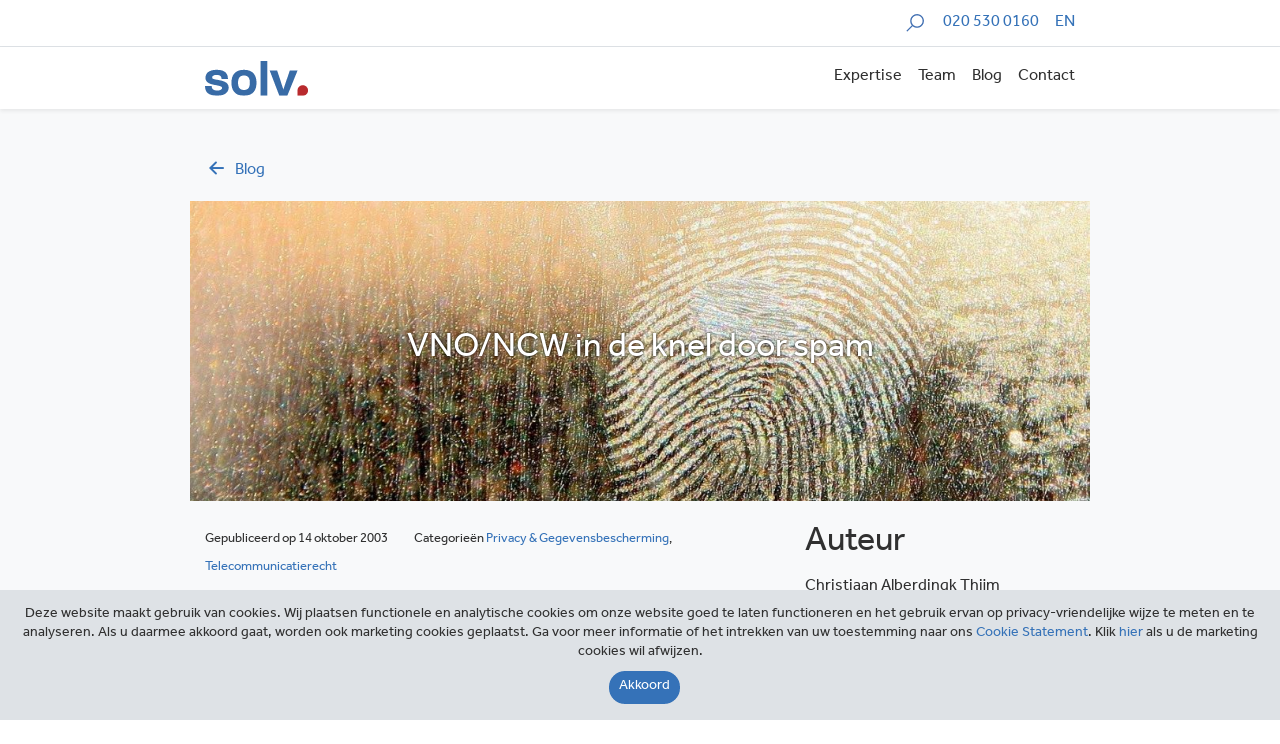

--- FILE ---
content_type: text/html; charset=utf-8
request_url: https://www.google.com/recaptcha/api2/anchor?ar=1&k=6LcMO9UUAAAAAP9uiHI7Jmd1raiQ6-GcwYFQ73pK&co=aHR0cHM6Ly9zb2x2Lm5sOjQ0Mw..&hl=en&v=N67nZn4AqZkNcbeMu4prBgzg&size=invisible&anchor-ms=20000&execute-ms=30000&cb=d02zno3z5zml
body_size: 48427
content:
<!DOCTYPE HTML><html dir="ltr" lang="en"><head><meta http-equiv="Content-Type" content="text/html; charset=UTF-8">
<meta http-equiv="X-UA-Compatible" content="IE=edge">
<title>reCAPTCHA</title>
<style type="text/css">
/* cyrillic-ext */
@font-face {
  font-family: 'Roboto';
  font-style: normal;
  font-weight: 400;
  font-stretch: 100%;
  src: url(//fonts.gstatic.com/s/roboto/v48/KFO7CnqEu92Fr1ME7kSn66aGLdTylUAMa3GUBHMdazTgWw.woff2) format('woff2');
  unicode-range: U+0460-052F, U+1C80-1C8A, U+20B4, U+2DE0-2DFF, U+A640-A69F, U+FE2E-FE2F;
}
/* cyrillic */
@font-face {
  font-family: 'Roboto';
  font-style: normal;
  font-weight: 400;
  font-stretch: 100%;
  src: url(//fonts.gstatic.com/s/roboto/v48/KFO7CnqEu92Fr1ME7kSn66aGLdTylUAMa3iUBHMdazTgWw.woff2) format('woff2');
  unicode-range: U+0301, U+0400-045F, U+0490-0491, U+04B0-04B1, U+2116;
}
/* greek-ext */
@font-face {
  font-family: 'Roboto';
  font-style: normal;
  font-weight: 400;
  font-stretch: 100%;
  src: url(//fonts.gstatic.com/s/roboto/v48/KFO7CnqEu92Fr1ME7kSn66aGLdTylUAMa3CUBHMdazTgWw.woff2) format('woff2');
  unicode-range: U+1F00-1FFF;
}
/* greek */
@font-face {
  font-family: 'Roboto';
  font-style: normal;
  font-weight: 400;
  font-stretch: 100%;
  src: url(//fonts.gstatic.com/s/roboto/v48/KFO7CnqEu92Fr1ME7kSn66aGLdTylUAMa3-UBHMdazTgWw.woff2) format('woff2');
  unicode-range: U+0370-0377, U+037A-037F, U+0384-038A, U+038C, U+038E-03A1, U+03A3-03FF;
}
/* math */
@font-face {
  font-family: 'Roboto';
  font-style: normal;
  font-weight: 400;
  font-stretch: 100%;
  src: url(//fonts.gstatic.com/s/roboto/v48/KFO7CnqEu92Fr1ME7kSn66aGLdTylUAMawCUBHMdazTgWw.woff2) format('woff2');
  unicode-range: U+0302-0303, U+0305, U+0307-0308, U+0310, U+0312, U+0315, U+031A, U+0326-0327, U+032C, U+032F-0330, U+0332-0333, U+0338, U+033A, U+0346, U+034D, U+0391-03A1, U+03A3-03A9, U+03B1-03C9, U+03D1, U+03D5-03D6, U+03F0-03F1, U+03F4-03F5, U+2016-2017, U+2034-2038, U+203C, U+2040, U+2043, U+2047, U+2050, U+2057, U+205F, U+2070-2071, U+2074-208E, U+2090-209C, U+20D0-20DC, U+20E1, U+20E5-20EF, U+2100-2112, U+2114-2115, U+2117-2121, U+2123-214F, U+2190, U+2192, U+2194-21AE, U+21B0-21E5, U+21F1-21F2, U+21F4-2211, U+2213-2214, U+2216-22FF, U+2308-230B, U+2310, U+2319, U+231C-2321, U+2336-237A, U+237C, U+2395, U+239B-23B7, U+23D0, U+23DC-23E1, U+2474-2475, U+25AF, U+25B3, U+25B7, U+25BD, U+25C1, U+25CA, U+25CC, U+25FB, U+266D-266F, U+27C0-27FF, U+2900-2AFF, U+2B0E-2B11, U+2B30-2B4C, U+2BFE, U+3030, U+FF5B, U+FF5D, U+1D400-1D7FF, U+1EE00-1EEFF;
}
/* symbols */
@font-face {
  font-family: 'Roboto';
  font-style: normal;
  font-weight: 400;
  font-stretch: 100%;
  src: url(//fonts.gstatic.com/s/roboto/v48/KFO7CnqEu92Fr1ME7kSn66aGLdTylUAMaxKUBHMdazTgWw.woff2) format('woff2');
  unicode-range: U+0001-000C, U+000E-001F, U+007F-009F, U+20DD-20E0, U+20E2-20E4, U+2150-218F, U+2190, U+2192, U+2194-2199, U+21AF, U+21E6-21F0, U+21F3, U+2218-2219, U+2299, U+22C4-22C6, U+2300-243F, U+2440-244A, U+2460-24FF, U+25A0-27BF, U+2800-28FF, U+2921-2922, U+2981, U+29BF, U+29EB, U+2B00-2BFF, U+4DC0-4DFF, U+FFF9-FFFB, U+10140-1018E, U+10190-1019C, U+101A0, U+101D0-101FD, U+102E0-102FB, U+10E60-10E7E, U+1D2C0-1D2D3, U+1D2E0-1D37F, U+1F000-1F0FF, U+1F100-1F1AD, U+1F1E6-1F1FF, U+1F30D-1F30F, U+1F315, U+1F31C, U+1F31E, U+1F320-1F32C, U+1F336, U+1F378, U+1F37D, U+1F382, U+1F393-1F39F, U+1F3A7-1F3A8, U+1F3AC-1F3AF, U+1F3C2, U+1F3C4-1F3C6, U+1F3CA-1F3CE, U+1F3D4-1F3E0, U+1F3ED, U+1F3F1-1F3F3, U+1F3F5-1F3F7, U+1F408, U+1F415, U+1F41F, U+1F426, U+1F43F, U+1F441-1F442, U+1F444, U+1F446-1F449, U+1F44C-1F44E, U+1F453, U+1F46A, U+1F47D, U+1F4A3, U+1F4B0, U+1F4B3, U+1F4B9, U+1F4BB, U+1F4BF, U+1F4C8-1F4CB, U+1F4D6, U+1F4DA, U+1F4DF, U+1F4E3-1F4E6, U+1F4EA-1F4ED, U+1F4F7, U+1F4F9-1F4FB, U+1F4FD-1F4FE, U+1F503, U+1F507-1F50B, U+1F50D, U+1F512-1F513, U+1F53E-1F54A, U+1F54F-1F5FA, U+1F610, U+1F650-1F67F, U+1F687, U+1F68D, U+1F691, U+1F694, U+1F698, U+1F6AD, U+1F6B2, U+1F6B9-1F6BA, U+1F6BC, U+1F6C6-1F6CF, U+1F6D3-1F6D7, U+1F6E0-1F6EA, U+1F6F0-1F6F3, U+1F6F7-1F6FC, U+1F700-1F7FF, U+1F800-1F80B, U+1F810-1F847, U+1F850-1F859, U+1F860-1F887, U+1F890-1F8AD, U+1F8B0-1F8BB, U+1F8C0-1F8C1, U+1F900-1F90B, U+1F93B, U+1F946, U+1F984, U+1F996, U+1F9E9, U+1FA00-1FA6F, U+1FA70-1FA7C, U+1FA80-1FA89, U+1FA8F-1FAC6, U+1FACE-1FADC, U+1FADF-1FAE9, U+1FAF0-1FAF8, U+1FB00-1FBFF;
}
/* vietnamese */
@font-face {
  font-family: 'Roboto';
  font-style: normal;
  font-weight: 400;
  font-stretch: 100%;
  src: url(//fonts.gstatic.com/s/roboto/v48/KFO7CnqEu92Fr1ME7kSn66aGLdTylUAMa3OUBHMdazTgWw.woff2) format('woff2');
  unicode-range: U+0102-0103, U+0110-0111, U+0128-0129, U+0168-0169, U+01A0-01A1, U+01AF-01B0, U+0300-0301, U+0303-0304, U+0308-0309, U+0323, U+0329, U+1EA0-1EF9, U+20AB;
}
/* latin-ext */
@font-face {
  font-family: 'Roboto';
  font-style: normal;
  font-weight: 400;
  font-stretch: 100%;
  src: url(//fonts.gstatic.com/s/roboto/v48/KFO7CnqEu92Fr1ME7kSn66aGLdTylUAMa3KUBHMdazTgWw.woff2) format('woff2');
  unicode-range: U+0100-02BA, U+02BD-02C5, U+02C7-02CC, U+02CE-02D7, U+02DD-02FF, U+0304, U+0308, U+0329, U+1D00-1DBF, U+1E00-1E9F, U+1EF2-1EFF, U+2020, U+20A0-20AB, U+20AD-20C0, U+2113, U+2C60-2C7F, U+A720-A7FF;
}
/* latin */
@font-face {
  font-family: 'Roboto';
  font-style: normal;
  font-weight: 400;
  font-stretch: 100%;
  src: url(//fonts.gstatic.com/s/roboto/v48/KFO7CnqEu92Fr1ME7kSn66aGLdTylUAMa3yUBHMdazQ.woff2) format('woff2');
  unicode-range: U+0000-00FF, U+0131, U+0152-0153, U+02BB-02BC, U+02C6, U+02DA, U+02DC, U+0304, U+0308, U+0329, U+2000-206F, U+20AC, U+2122, U+2191, U+2193, U+2212, U+2215, U+FEFF, U+FFFD;
}
/* cyrillic-ext */
@font-face {
  font-family: 'Roboto';
  font-style: normal;
  font-weight: 500;
  font-stretch: 100%;
  src: url(//fonts.gstatic.com/s/roboto/v48/KFO7CnqEu92Fr1ME7kSn66aGLdTylUAMa3GUBHMdazTgWw.woff2) format('woff2');
  unicode-range: U+0460-052F, U+1C80-1C8A, U+20B4, U+2DE0-2DFF, U+A640-A69F, U+FE2E-FE2F;
}
/* cyrillic */
@font-face {
  font-family: 'Roboto';
  font-style: normal;
  font-weight: 500;
  font-stretch: 100%;
  src: url(//fonts.gstatic.com/s/roboto/v48/KFO7CnqEu92Fr1ME7kSn66aGLdTylUAMa3iUBHMdazTgWw.woff2) format('woff2');
  unicode-range: U+0301, U+0400-045F, U+0490-0491, U+04B0-04B1, U+2116;
}
/* greek-ext */
@font-face {
  font-family: 'Roboto';
  font-style: normal;
  font-weight: 500;
  font-stretch: 100%;
  src: url(//fonts.gstatic.com/s/roboto/v48/KFO7CnqEu92Fr1ME7kSn66aGLdTylUAMa3CUBHMdazTgWw.woff2) format('woff2');
  unicode-range: U+1F00-1FFF;
}
/* greek */
@font-face {
  font-family: 'Roboto';
  font-style: normal;
  font-weight: 500;
  font-stretch: 100%;
  src: url(//fonts.gstatic.com/s/roboto/v48/KFO7CnqEu92Fr1ME7kSn66aGLdTylUAMa3-UBHMdazTgWw.woff2) format('woff2');
  unicode-range: U+0370-0377, U+037A-037F, U+0384-038A, U+038C, U+038E-03A1, U+03A3-03FF;
}
/* math */
@font-face {
  font-family: 'Roboto';
  font-style: normal;
  font-weight: 500;
  font-stretch: 100%;
  src: url(//fonts.gstatic.com/s/roboto/v48/KFO7CnqEu92Fr1ME7kSn66aGLdTylUAMawCUBHMdazTgWw.woff2) format('woff2');
  unicode-range: U+0302-0303, U+0305, U+0307-0308, U+0310, U+0312, U+0315, U+031A, U+0326-0327, U+032C, U+032F-0330, U+0332-0333, U+0338, U+033A, U+0346, U+034D, U+0391-03A1, U+03A3-03A9, U+03B1-03C9, U+03D1, U+03D5-03D6, U+03F0-03F1, U+03F4-03F5, U+2016-2017, U+2034-2038, U+203C, U+2040, U+2043, U+2047, U+2050, U+2057, U+205F, U+2070-2071, U+2074-208E, U+2090-209C, U+20D0-20DC, U+20E1, U+20E5-20EF, U+2100-2112, U+2114-2115, U+2117-2121, U+2123-214F, U+2190, U+2192, U+2194-21AE, U+21B0-21E5, U+21F1-21F2, U+21F4-2211, U+2213-2214, U+2216-22FF, U+2308-230B, U+2310, U+2319, U+231C-2321, U+2336-237A, U+237C, U+2395, U+239B-23B7, U+23D0, U+23DC-23E1, U+2474-2475, U+25AF, U+25B3, U+25B7, U+25BD, U+25C1, U+25CA, U+25CC, U+25FB, U+266D-266F, U+27C0-27FF, U+2900-2AFF, U+2B0E-2B11, U+2B30-2B4C, U+2BFE, U+3030, U+FF5B, U+FF5D, U+1D400-1D7FF, U+1EE00-1EEFF;
}
/* symbols */
@font-face {
  font-family: 'Roboto';
  font-style: normal;
  font-weight: 500;
  font-stretch: 100%;
  src: url(//fonts.gstatic.com/s/roboto/v48/KFO7CnqEu92Fr1ME7kSn66aGLdTylUAMaxKUBHMdazTgWw.woff2) format('woff2');
  unicode-range: U+0001-000C, U+000E-001F, U+007F-009F, U+20DD-20E0, U+20E2-20E4, U+2150-218F, U+2190, U+2192, U+2194-2199, U+21AF, U+21E6-21F0, U+21F3, U+2218-2219, U+2299, U+22C4-22C6, U+2300-243F, U+2440-244A, U+2460-24FF, U+25A0-27BF, U+2800-28FF, U+2921-2922, U+2981, U+29BF, U+29EB, U+2B00-2BFF, U+4DC0-4DFF, U+FFF9-FFFB, U+10140-1018E, U+10190-1019C, U+101A0, U+101D0-101FD, U+102E0-102FB, U+10E60-10E7E, U+1D2C0-1D2D3, U+1D2E0-1D37F, U+1F000-1F0FF, U+1F100-1F1AD, U+1F1E6-1F1FF, U+1F30D-1F30F, U+1F315, U+1F31C, U+1F31E, U+1F320-1F32C, U+1F336, U+1F378, U+1F37D, U+1F382, U+1F393-1F39F, U+1F3A7-1F3A8, U+1F3AC-1F3AF, U+1F3C2, U+1F3C4-1F3C6, U+1F3CA-1F3CE, U+1F3D4-1F3E0, U+1F3ED, U+1F3F1-1F3F3, U+1F3F5-1F3F7, U+1F408, U+1F415, U+1F41F, U+1F426, U+1F43F, U+1F441-1F442, U+1F444, U+1F446-1F449, U+1F44C-1F44E, U+1F453, U+1F46A, U+1F47D, U+1F4A3, U+1F4B0, U+1F4B3, U+1F4B9, U+1F4BB, U+1F4BF, U+1F4C8-1F4CB, U+1F4D6, U+1F4DA, U+1F4DF, U+1F4E3-1F4E6, U+1F4EA-1F4ED, U+1F4F7, U+1F4F9-1F4FB, U+1F4FD-1F4FE, U+1F503, U+1F507-1F50B, U+1F50D, U+1F512-1F513, U+1F53E-1F54A, U+1F54F-1F5FA, U+1F610, U+1F650-1F67F, U+1F687, U+1F68D, U+1F691, U+1F694, U+1F698, U+1F6AD, U+1F6B2, U+1F6B9-1F6BA, U+1F6BC, U+1F6C6-1F6CF, U+1F6D3-1F6D7, U+1F6E0-1F6EA, U+1F6F0-1F6F3, U+1F6F7-1F6FC, U+1F700-1F7FF, U+1F800-1F80B, U+1F810-1F847, U+1F850-1F859, U+1F860-1F887, U+1F890-1F8AD, U+1F8B0-1F8BB, U+1F8C0-1F8C1, U+1F900-1F90B, U+1F93B, U+1F946, U+1F984, U+1F996, U+1F9E9, U+1FA00-1FA6F, U+1FA70-1FA7C, U+1FA80-1FA89, U+1FA8F-1FAC6, U+1FACE-1FADC, U+1FADF-1FAE9, U+1FAF0-1FAF8, U+1FB00-1FBFF;
}
/* vietnamese */
@font-face {
  font-family: 'Roboto';
  font-style: normal;
  font-weight: 500;
  font-stretch: 100%;
  src: url(//fonts.gstatic.com/s/roboto/v48/KFO7CnqEu92Fr1ME7kSn66aGLdTylUAMa3OUBHMdazTgWw.woff2) format('woff2');
  unicode-range: U+0102-0103, U+0110-0111, U+0128-0129, U+0168-0169, U+01A0-01A1, U+01AF-01B0, U+0300-0301, U+0303-0304, U+0308-0309, U+0323, U+0329, U+1EA0-1EF9, U+20AB;
}
/* latin-ext */
@font-face {
  font-family: 'Roboto';
  font-style: normal;
  font-weight: 500;
  font-stretch: 100%;
  src: url(//fonts.gstatic.com/s/roboto/v48/KFO7CnqEu92Fr1ME7kSn66aGLdTylUAMa3KUBHMdazTgWw.woff2) format('woff2');
  unicode-range: U+0100-02BA, U+02BD-02C5, U+02C7-02CC, U+02CE-02D7, U+02DD-02FF, U+0304, U+0308, U+0329, U+1D00-1DBF, U+1E00-1E9F, U+1EF2-1EFF, U+2020, U+20A0-20AB, U+20AD-20C0, U+2113, U+2C60-2C7F, U+A720-A7FF;
}
/* latin */
@font-face {
  font-family: 'Roboto';
  font-style: normal;
  font-weight: 500;
  font-stretch: 100%;
  src: url(//fonts.gstatic.com/s/roboto/v48/KFO7CnqEu92Fr1ME7kSn66aGLdTylUAMa3yUBHMdazQ.woff2) format('woff2');
  unicode-range: U+0000-00FF, U+0131, U+0152-0153, U+02BB-02BC, U+02C6, U+02DA, U+02DC, U+0304, U+0308, U+0329, U+2000-206F, U+20AC, U+2122, U+2191, U+2193, U+2212, U+2215, U+FEFF, U+FFFD;
}
/* cyrillic-ext */
@font-face {
  font-family: 'Roboto';
  font-style: normal;
  font-weight: 900;
  font-stretch: 100%;
  src: url(//fonts.gstatic.com/s/roboto/v48/KFO7CnqEu92Fr1ME7kSn66aGLdTylUAMa3GUBHMdazTgWw.woff2) format('woff2');
  unicode-range: U+0460-052F, U+1C80-1C8A, U+20B4, U+2DE0-2DFF, U+A640-A69F, U+FE2E-FE2F;
}
/* cyrillic */
@font-face {
  font-family: 'Roboto';
  font-style: normal;
  font-weight: 900;
  font-stretch: 100%;
  src: url(//fonts.gstatic.com/s/roboto/v48/KFO7CnqEu92Fr1ME7kSn66aGLdTylUAMa3iUBHMdazTgWw.woff2) format('woff2');
  unicode-range: U+0301, U+0400-045F, U+0490-0491, U+04B0-04B1, U+2116;
}
/* greek-ext */
@font-face {
  font-family: 'Roboto';
  font-style: normal;
  font-weight: 900;
  font-stretch: 100%;
  src: url(//fonts.gstatic.com/s/roboto/v48/KFO7CnqEu92Fr1ME7kSn66aGLdTylUAMa3CUBHMdazTgWw.woff2) format('woff2');
  unicode-range: U+1F00-1FFF;
}
/* greek */
@font-face {
  font-family: 'Roboto';
  font-style: normal;
  font-weight: 900;
  font-stretch: 100%;
  src: url(//fonts.gstatic.com/s/roboto/v48/KFO7CnqEu92Fr1ME7kSn66aGLdTylUAMa3-UBHMdazTgWw.woff2) format('woff2');
  unicode-range: U+0370-0377, U+037A-037F, U+0384-038A, U+038C, U+038E-03A1, U+03A3-03FF;
}
/* math */
@font-face {
  font-family: 'Roboto';
  font-style: normal;
  font-weight: 900;
  font-stretch: 100%;
  src: url(//fonts.gstatic.com/s/roboto/v48/KFO7CnqEu92Fr1ME7kSn66aGLdTylUAMawCUBHMdazTgWw.woff2) format('woff2');
  unicode-range: U+0302-0303, U+0305, U+0307-0308, U+0310, U+0312, U+0315, U+031A, U+0326-0327, U+032C, U+032F-0330, U+0332-0333, U+0338, U+033A, U+0346, U+034D, U+0391-03A1, U+03A3-03A9, U+03B1-03C9, U+03D1, U+03D5-03D6, U+03F0-03F1, U+03F4-03F5, U+2016-2017, U+2034-2038, U+203C, U+2040, U+2043, U+2047, U+2050, U+2057, U+205F, U+2070-2071, U+2074-208E, U+2090-209C, U+20D0-20DC, U+20E1, U+20E5-20EF, U+2100-2112, U+2114-2115, U+2117-2121, U+2123-214F, U+2190, U+2192, U+2194-21AE, U+21B0-21E5, U+21F1-21F2, U+21F4-2211, U+2213-2214, U+2216-22FF, U+2308-230B, U+2310, U+2319, U+231C-2321, U+2336-237A, U+237C, U+2395, U+239B-23B7, U+23D0, U+23DC-23E1, U+2474-2475, U+25AF, U+25B3, U+25B7, U+25BD, U+25C1, U+25CA, U+25CC, U+25FB, U+266D-266F, U+27C0-27FF, U+2900-2AFF, U+2B0E-2B11, U+2B30-2B4C, U+2BFE, U+3030, U+FF5B, U+FF5D, U+1D400-1D7FF, U+1EE00-1EEFF;
}
/* symbols */
@font-face {
  font-family: 'Roboto';
  font-style: normal;
  font-weight: 900;
  font-stretch: 100%;
  src: url(//fonts.gstatic.com/s/roboto/v48/KFO7CnqEu92Fr1ME7kSn66aGLdTylUAMaxKUBHMdazTgWw.woff2) format('woff2');
  unicode-range: U+0001-000C, U+000E-001F, U+007F-009F, U+20DD-20E0, U+20E2-20E4, U+2150-218F, U+2190, U+2192, U+2194-2199, U+21AF, U+21E6-21F0, U+21F3, U+2218-2219, U+2299, U+22C4-22C6, U+2300-243F, U+2440-244A, U+2460-24FF, U+25A0-27BF, U+2800-28FF, U+2921-2922, U+2981, U+29BF, U+29EB, U+2B00-2BFF, U+4DC0-4DFF, U+FFF9-FFFB, U+10140-1018E, U+10190-1019C, U+101A0, U+101D0-101FD, U+102E0-102FB, U+10E60-10E7E, U+1D2C0-1D2D3, U+1D2E0-1D37F, U+1F000-1F0FF, U+1F100-1F1AD, U+1F1E6-1F1FF, U+1F30D-1F30F, U+1F315, U+1F31C, U+1F31E, U+1F320-1F32C, U+1F336, U+1F378, U+1F37D, U+1F382, U+1F393-1F39F, U+1F3A7-1F3A8, U+1F3AC-1F3AF, U+1F3C2, U+1F3C4-1F3C6, U+1F3CA-1F3CE, U+1F3D4-1F3E0, U+1F3ED, U+1F3F1-1F3F3, U+1F3F5-1F3F7, U+1F408, U+1F415, U+1F41F, U+1F426, U+1F43F, U+1F441-1F442, U+1F444, U+1F446-1F449, U+1F44C-1F44E, U+1F453, U+1F46A, U+1F47D, U+1F4A3, U+1F4B0, U+1F4B3, U+1F4B9, U+1F4BB, U+1F4BF, U+1F4C8-1F4CB, U+1F4D6, U+1F4DA, U+1F4DF, U+1F4E3-1F4E6, U+1F4EA-1F4ED, U+1F4F7, U+1F4F9-1F4FB, U+1F4FD-1F4FE, U+1F503, U+1F507-1F50B, U+1F50D, U+1F512-1F513, U+1F53E-1F54A, U+1F54F-1F5FA, U+1F610, U+1F650-1F67F, U+1F687, U+1F68D, U+1F691, U+1F694, U+1F698, U+1F6AD, U+1F6B2, U+1F6B9-1F6BA, U+1F6BC, U+1F6C6-1F6CF, U+1F6D3-1F6D7, U+1F6E0-1F6EA, U+1F6F0-1F6F3, U+1F6F7-1F6FC, U+1F700-1F7FF, U+1F800-1F80B, U+1F810-1F847, U+1F850-1F859, U+1F860-1F887, U+1F890-1F8AD, U+1F8B0-1F8BB, U+1F8C0-1F8C1, U+1F900-1F90B, U+1F93B, U+1F946, U+1F984, U+1F996, U+1F9E9, U+1FA00-1FA6F, U+1FA70-1FA7C, U+1FA80-1FA89, U+1FA8F-1FAC6, U+1FACE-1FADC, U+1FADF-1FAE9, U+1FAF0-1FAF8, U+1FB00-1FBFF;
}
/* vietnamese */
@font-face {
  font-family: 'Roboto';
  font-style: normal;
  font-weight: 900;
  font-stretch: 100%;
  src: url(//fonts.gstatic.com/s/roboto/v48/KFO7CnqEu92Fr1ME7kSn66aGLdTylUAMa3OUBHMdazTgWw.woff2) format('woff2');
  unicode-range: U+0102-0103, U+0110-0111, U+0128-0129, U+0168-0169, U+01A0-01A1, U+01AF-01B0, U+0300-0301, U+0303-0304, U+0308-0309, U+0323, U+0329, U+1EA0-1EF9, U+20AB;
}
/* latin-ext */
@font-face {
  font-family: 'Roboto';
  font-style: normal;
  font-weight: 900;
  font-stretch: 100%;
  src: url(//fonts.gstatic.com/s/roboto/v48/KFO7CnqEu92Fr1ME7kSn66aGLdTylUAMa3KUBHMdazTgWw.woff2) format('woff2');
  unicode-range: U+0100-02BA, U+02BD-02C5, U+02C7-02CC, U+02CE-02D7, U+02DD-02FF, U+0304, U+0308, U+0329, U+1D00-1DBF, U+1E00-1E9F, U+1EF2-1EFF, U+2020, U+20A0-20AB, U+20AD-20C0, U+2113, U+2C60-2C7F, U+A720-A7FF;
}
/* latin */
@font-face {
  font-family: 'Roboto';
  font-style: normal;
  font-weight: 900;
  font-stretch: 100%;
  src: url(//fonts.gstatic.com/s/roboto/v48/KFO7CnqEu92Fr1ME7kSn66aGLdTylUAMa3yUBHMdazQ.woff2) format('woff2');
  unicode-range: U+0000-00FF, U+0131, U+0152-0153, U+02BB-02BC, U+02C6, U+02DA, U+02DC, U+0304, U+0308, U+0329, U+2000-206F, U+20AC, U+2122, U+2191, U+2193, U+2212, U+2215, U+FEFF, U+FFFD;
}

</style>
<link rel="stylesheet" type="text/css" href="https://www.gstatic.com/recaptcha/releases/N67nZn4AqZkNcbeMu4prBgzg/styles__ltr.css">
<script nonce="p2yS90Xjw_EMT6lswyHZhg" type="text/javascript">window['__recaptcha_api'] = 'https://www.google.com/recaptcha/api2/';</script>
<script type="text/javascript" src="https://www.gstatic.com/recaptcha/releases/N67nZn4AqZkNcbeMu4prBgzg/recaptcha__en.js" nonce="p2yS90Xjw_EMT6lswyHZhg">
      
    </script></head>
<body><div id="rc-anchor-alert" class="rc-anchor-alert"></div>
<input type="hidden" id="recaptcha-token" value="[base64]">
<script type="text/javascript" nonce="p2yS90Xjw_EMT6lswyHZhg">
      recaptcha.anchor.Main.init("[\x22ainput\x22,[\x22bgdata\x22,\x22\x22,\[base64]/[base64]/[base64]/[base64]/[base64]/UltsKytdPUU6KEU8MjA0OD9SW2wrK109RT4+NnwxOTI6KChFJjY0NTEyKT09NTUyOTYmJk0rMTxjLmxlbmd0aCYmKGMuY2hhckNvZGVBdChNKzEpJjY0NTEyKT09NTYzMjA/[base64]/[base64]/[base64]/[base64]/[base64]/[base64]/[base64]\x22,\[base64]\x22,\[base64]/woFLXw8CwoHDpnzCsyptQ8KScsKcworCicOIw7EYwoLCk8Kjw4kbQhpdESZtwr9Tw47DvMOpfMKEIQ3CjcKFwr/DnsObLMOcdcOeFMKJesK8aAfDrhjCqz3DgE3CksOVDwzDhmnDhcK9w4EmwrjDiQNOwpXDsMOXWsK/flFCUk0nw6ZPU8KNwofDtmVTDMKjwoAjw5ciDXzCul1fe2kRADvCmXtXajLDoTDDk1JCw5/DnVpFw4jCv8KsQ2VFwrXCiMKow5F3w7l9w7R5asOnwqzCjTzDmlfCqX9dw6TDrHDDl8KtwpEUwrk/[base64]/CmzLCrRdmAMKHI0V2NQguwppne8OMw6cdS8K/YzMoamLDuhbClMKyDT3CrAQSF8KrJVHDu8OdJU3Du8OJQcOOEBguw5LDsMOidTvCkMOqf2HDvVs1wpVbwrpjwpcEwp4jwrYfe3zDmEnDuMODNh0IMCfCqsKowrkVJUPCvcOuah3CuRHDocKOI8K1M8K0CMOjw5NUwqvDmXbCkhzDjAg/[base64]/LCjChsO/[base64]/CogcrLcOkwobDgFBeAQ/ClB0twoZILcKpREQOWSrDmV51w7t1wo/DhCPDs2Qlwqd2FW/CnFLCrMKWwoFYSybDrcK0wpPCiMOBw4g1dcO0VTDDlcOICBtaw404ezVHacOnDsKqNWnDjgQgaEjCvCp8w5xgDVLDrsOLAsOAwp3DqETCs8OGw7DCksKqCzAVwqXCuMKFw7k8wrh5W8KLKMOpMcOhw4ZTw7fDvj/[base64]/[base64]/Cr8KPESzDm3Zcw4jCmUZsw65Ual7DuSHCnMKMw4HCmmHCmivCkTR8asKQwr/CuMK9w4vCrA8mw4TDuMOyfgXCi8OhwqzCjsOLUwgtwqrCiEggHlEXw77DjMOWwoLCukEVJ2bDrQrCl8KrAMKCP2Vxw6vDtcK4OcKWwplJw75/w5vCo2fCnEFEEy7DkMK8e8KawpoWw7DDsmDDsXI7w6zDv1rClMOUClwRSTJGNV/[base64]/CqHLCgizDrX/[base64]/CjcOvwprCq8KCbTsVwpd2G2h2w4HCvSHCvkloSMORNQDDvzHDtMOJw4zDnRBQwpPCj8KDwqwzYcKsw7zDsDzCnXjDujIGwq3DrVXDlVcKI8K4AMKtw4/DuyXDoGbDgsKDwoI6woRTJMOJw5wBwqgkZcKaw7kJDsO9ZwBgH8OIHsOJVyZvwoQKw7zChcOVwqNEwonCiDHDty5QcDTCqW7DmsO8w41Swp7DtSjCuG4kwpXCn8Oew53DqCdOwq7DgnLDiMOjasKDw5/DuMKxwqHDrWcywoh5wpLCs8OzHcK1wpHCoSYQAA5rQMKowqJPYCoewohHQ8KXw7DDusOfBgzDtcOndsKTe8K4CkgwwqLCgsKcVk/Cp8KjLGrCnMKdfcK2wow/ehXCuMK8woTDscKPWMK9w4M1w4tfJicQJXRUw6TCuMKKZQRIOMO1w4vDhcOjwo5jwovDll9xIcKaw7dNBSbCusKWw7vDpW/CpSXDrcKmwqRJYUwqw6kAwqnCiMKgw7pawo/[base64]/HGDCnsKxwq7Cu8O4fjcFwqrChVJ7ZMOSB1dww4BpwpfCv3jCul/Dv1LDocO/wpURwqphwr/DlsK4ZcKJZmfCmMKYwrZcw5liw74Iw4dfw4Bxw4Nbw5o7cAJXw7wGKE8Oex/[base64]/CqMOJUVLDgGdbwp7DhVJnZsO8wrNUwqbDswPDkl5FXhIVw5XDhcOIw7ZSwpkZworDoMKyO3XDt8KwwqZmwrExUsKCXQDCscOTw73ChMOvwr3DvUgOw6bDjDcVwpI6DxTCgcO/Cy8fQA40ZsOAaMOMQzdEB8Otw6PDoXVgwq18HlXDiVtcw7jCj1nDmsKDNj1Cw7PCvUNyw6bCrAllPlzDmg/[base64]/Cr8Osw5AXYcK+w6bCvS3DjMKJCBzDqMOzwrUjRBF0P8KKZGlOw5VPYsOWwoLCgMKgNMKjw7DDqsKTwpDCskp0woRFwrMtw6vDucOyblLCumHDuMKZQQNPwp1xwpQhLcKQe0QjwovCh8Kbw60QMy4bb8KSVsKuQMKPOSQZw7wbw5N4aMKmSsOoL8OSd8O3w6p2w7/Cs8K9w6TCs08fJcO3w7ozw6nDi8KfwrE2wodlNFN6bMONw6oNw5cgVH3DokzCrMOyOG7ClsKVwpLCnmPDtwgQIy9fMxfCnW/CrsOyYi1Aw67Dr8KzdlQqBMKZcUgSwp0ww44uCMKWw73Cngg7wqk/LlvDtC7DrMOAw4ghYMOYRcOtwpEeeizDvsKVw5HCisK/wr3CiMKTQ2TCqsKzGMKrw6xAeFgfeQrClsKRw4fDtsKCwoDDoS5xHFt0QRTCv8KSScO0fsO2w6HDscOiwrMSb8OyU8OFw6/DpsKRw5PCvQYPL8OXMRUAY8K6w7YbRsK8V8KDw4bCjsKwT2NKNWrDgMOWesKAHUYzVUjDu8OwDUNcP3lJw51tw48eBsOQwpxew67DryE6R1rCtcKDw7E4wrwiAjQGwovDjsOCFsKhdj/[base64]/FC/CnnEXwpcfMsOfw5QWwrF0MFdfCgUew4lUJsK9wq7CtBFVYWXChcKKHxnCoMK1w50TIjpHQVvCkkPDtcKPw5/DucOXPMOPw6BVw4TCu8OPfsOVWsO/EmZhw7RJJ8OxwrxswoHCpgvCp8KJG8ORwqDCuTnDgj/ChcOaTSJNwq8cdy/Cu1HDgi7CisK2DwlUwp3Du0bCvMOYw7vDncKELCAUVMO5wo/CnQjCscKWCUVIw6IOwqHDplzCtChkEcO6w7/ClsK8JnvChcOGchLDq8OLSy3CqMOYZ0jCuno5OsKXGcOcw4DCq8Ofwr/Dr03ChMKfwqVfccK/wqdewqbCiFXDrjTCh8K/HhfDuirCp8O9amLDosOlw7vCimRcZMOYXAnDrsKmGsOKPsKQw5YcwpNSwoTCisKzwqbDlMKNwogAw43CisO6wqnDrHfCpWBpACJtaCl9wpRaP8K4wq5ywrvDkF8PFFTCqF4Mw7Mvwpdiw6zDnDbCglElw6/[base64]/[base64]/w4MRwo/CoAgFw6PCnX/[base64]/DpD/Cq8KdwqBoTsOxNMK5w7EJJMKHw53Cr1Ytw6/CiDrDgQE6Cy9JwpY0VcKyw5nDiAjDksK6wqbDmAkeJMOeRMO5MF/DtSXChBwpGA/DjlM9EsO8DUjDhsOTwo4WOHnCjWjDpx7CnsOKMsKtFMKqw4TDu8O/[base64]/O8Kpw78VHAUSfMOEw4lNJQ3Dl8OSJ8K2w7nDk1wYdznCpRkuwqVEw7bCsD7ChzQAwqTDkMK8w6s4wrHCvFg4CMOvaGU1w4ZcPcOiIxbCmsOUPwLCv25iwrV8VcO6FMOUwpQ/cMKuQHvDnFhbwqtWwop+Ui1TU8Khd8OAwpdQJsKlQ8O9fX4lwrXDsELDjcKMw41dLHwjSR8Bw4XDn8O3w47CgsKwVH/Cok5RdMKYw64lZcOLw4HCnxVqw5jCisKQOA5Gwq5cf8O4K8OfwrILKWTDm0tuS8OYKSTCi8OyBsKuZnXChHLCssOMWBcvw4pXwrnCrQvCuBLCkx7CsMO5wq7CiMK1EMOdw49AKcKiw7IZw65zTsOsEHPCoyYlwozDgsKZw63DvU/CnVPCtjkSM8O0TMO7DgHDocOrw4xnw4wJV3TCvhzCocKlw7LCoMOZwr/DnMKfwpjCuVjDsj0OByHCnzxJw4TClcO/[base64]/[base64]/Dni4/EAXCm3Q8VHXDjxbCnhXDsh7DusK/wq13w77CosOGwodow4h+W3gfwr4oCsObQcOEGsKZwqQsw6oRw77CuFXDiMKXTsOkw5rDpsOFwqVGb2vCvR3DvsOxwqTDkTsHZAVCwo5sJMOCw6FtDcOYwo9ywpJvVsOlHQNowr/DlMK0c8OYw5RWOhTDgSTCoSbClEkFYz3Co1/DhMOqUwU2w6E5w4jCp0FSeX0vR8KfBz/DgcOoUMOtwo9qGcOVw5Uww7rDqsOgw4k4w7gWw6AiecKkw40zEWrDlD96wqk4w63CqsOdPVEXQ8OWVQvDs27CnykgEXE7w4J+worCqC3DjgzDmX1dwpTClknDvXYRwr9WwpbCjA3Cj8Kfw4w2V1M1a8OBw6LCqMOUw7vDq8OhwpzCukJ/[base64]/CmsKaw7Fvw70rw57Dj8KdZ8KVworChX/CqsKeYg3DncO8wqQ8HA7CvsKOKcO1HcKzw7rCp8OwaCTDvHLDp8K9wooVwpBzwogmVFV4BxEiw4fCihrDklhXER5ew4wyfxI7DMOtI2Rmw6gxTBYGwq02fsKcccK3JDvDhmfDscKMw6fDrmLCvsOtJCIoGH/CgsK3w6rDicKhTcOREcOdw67CqBrCusKbAW7Cl8KiA8OWwqPDnMOQZ1jCmjLDjSfDqMOaV8O/[base64]/DksKmZz7Cs2zCmcOFFcOqw5DCih45wo7CmMKjw4vDrMOrwrTClAUVI8OSGkxNw4zCvsKZwpzDjcOHw5nDvsKnwptww5xkacOvw7HCpk1WaC01wpI2U8Kmw4PCv8K/[base64]/[base64]/DnsOYwoPCuS3CsSYpczB8wqJ8GFkbwpbCsMKiwo99w7BCw5TDlcKbwow+woE2w7rDjDPCkh3ChcKKwoPDtDrCnEbDn8OcwoEDwqNfwqd1HcOmwrfDrAQkVcKyw440fcOEOMOzd8K4cw9pNsKoE8Oga3gMc1psw6pRw5zDrFY7YMKlAR8/wrxpHWPCqwHDmMO7wqYxw6PCocKswoTDnSLDp0QYwqEofsKtw6dPw6PDucOgFMKIw73Dpz0AwqwXNMKPw4wzZ3wIw6fDpcKeGcO+w5sYYwfCmMOgY8KYw5bCp8OHw75xEcOqwpTCvcKiRcOgXQHDl8OywpPCuzDDvU3CtcKGwoXCksOvHcO0wrXCgcOMTGTCnl/DkxPDlMO6wq1IwrDDgQodwo8Mwp5uTMKEwpbCl1DDicKtJMObPBZkT8KIPQXDgcOFAx00MMKfNcKRw7VqwqnCggpgFMO7woMUbHrDt8Klw6XCh8K8wqpcwrPClGgmGMK/w61iIAzDuMKDHcKpwq3DqMK+UsKSMMOAwqRofDEtw4zDoV07FcOJw7nCuy0yJ8K4wrFpwpUGXRk4wopfAhEvwqVWwqY4cR12w43DrcO8woQ0wr1oDCfDo8OcPg3Dq8KCLMKZwrTDhDEnccKLwoFmwos/w6Rrw4AFC0PDsS7DlMKTBsOOw5o3esKCwr/[base64]/CAotBcKkQcOWAcKJwprChGfCmCnCnBENwpzChHfDtU04d8KNw4DCncKkw53Cl8OPwprCqMO9dcKNwoXDslPDih7DrMOXCMKHMsKWYiR7w6LDlkfDlcOXLsOPR8KzGxMAbMOTdMOtXS/DuQdBBMKcw7LDrsK2w53Cm3cBw5Elw7Enw5JTwqXCuDvDnjY/w4rDhQfCmcOzfQ47w4xfw6cRwpIMAsK3w6g2AsKXwojCgcK2XMKSfTEDw5/Cl8KYBwdzAVLCi8K7w4vCmBDDixjClsK6FR7DqsOgw6nCgDccTMOowqAVTHRMYcOmwp7DqBnDrWsRwrxUY8KEdTZVwq3DssO6YUATXSLDk8KSIFjCiiPChcKRW8O/WGdnwo9VQsKbwqTCtjBmPsO4P8OzK0DCp8Ohwrpfw5DDjFvDjsKZwqY1XwIgw73Dg8Kawqdlw5VKNMO1USJzwqLDpMKIIX/[base64]/CjmzChsOkwqXDlMOrFCHCqjo2Q8OtEyPCmcO5EMOTW2HClMO3Q8O/OcKbw6bDux4Cw4VpwpzDl8O7wotCZwrDucOUw7I1MA13w4ZYKsOdICzDl8OHSRhPw4TCpxYwasOZdkvDkMOQw63CuRrCtQ7CgMOxw7DCrmYiZ8KPQU/CvmvDhMKqw7t6wpHDhcOWw6cVEyzDmyo6w70GCMOiN3FbaMOow7hyQcKswo/DksODIQLCo8Kgw5jDpyjDoMKyw6zDtMOywq4PwrJHakgbw7LCtStGccK/w7jDicKxQsOuw6nDjsKowrllTlZ9ScKOEsKjwq4rDsOzOMOGKMO3wpXDj0TCoFjDvMKUwpLCtsKfwrtaQMOVwojCl3chAjvCqx4mw583wpB/[base64]/wrJNPgXCvDMvWsOrA8KSesK6Y8O8H8OKwoNLClLDkMKUXsOgXSVvBcKww6Y1w6nCsMKSwqI9w5fDkMOqw7HDim91TD4UQTNPXQHDmMOIw4HCvMOzc3B3NBnCksK+D2tPw4pPW2xqw5ELcz98AMKGwrjCrCF3VMK3aMOXV8Kmw5V9w4vDgBVcw6fDhsO9fcKqJcK/Z8ODwrgXSRjCpGnCnMKXRsOMNy/DmlYkBghXwrQsw4DDuMK4w6t9dMOMwpRDw5vCliZawovCvgjDgsOVBSVkwqNiB3EQwq3CimXDjsKbNMKSUCYrUcO5wobCtyfCqMKFXMKLworCun/[base64]/w5s/ZgQPw6rDhMKwVyPDhsOxw4hSw5jCgUc8wqUWM8KJwrTCk8KdC8KgHy/DggN4X3TCjMKjEV3Dh1LDn8KdwqDDq8Opw4EvSx7CrTDCvRozwr1lacKlKsKQI2LDkcKgw4YqwrZjUmXCrErCv8KMTQ5OMRgjDk/CicOcwogJw7jDs8KLw5kjWAUTKxpKX8OBUMKew6lyKsKTwqMIw7VDwrzDgFnDiTbCjsO9d0VzwprDsjFKwobCgMKew5wNw6REGMKowroqCcKAw4AVw5rDjsOXQcKvw5fCmsOuYMKbSsKLccOxKwfCgg/DhBh2w77CtBlFFS7DuMOrccO0w7Frw60FdsONw7zCqsKoOF7CoSVnwqvDlg7DkkE3wrFbw77DiHAgdx0Fw57Dgk1AwpzDgcO4w5cMwrk+w7fCnMKuXRs/CirDgnxORMO3IsOhS3rCpMOgZHZYw5rCmsO/[base64]/[base64]/w6hVwozCs37Dk0zDuDBfw6rDoXI4w6ZYYw9dw5LCshLDlcKDKxIOOUTDoWbCr8KmGmXCkcOHw7ZjAT8fwpgxVMKYEsKAwqt0wqwwRsOIV8KAwrF8wqvCvm/CpsK7wowMbMK0w60AXn7DvkJ+ZsObbsO2MMOZZ8KRYVHDrwXDsQnDqmfDiW3DhcOvw4AQwqZKwq3Dn8Klw4bCi3N/w6ceHcKnwoXDlcK3wrrCmh84TsKiAMKrw60WJgfDp8Oow5EOCcK8X8OqKG3DqsKgwqhIKlJHZxnCmmfDgMKJIADDkAZuwojCpGnDkg3Dq8KSFFHDhDDDsMOMd0lBwrg/w7BAO8KQMgRkw5/CtyTChsKIFHnCpnjCgDBgw6rDh2DCmcOdwqbDvhpnYsOmXMKTw7s0U8Kcw6Y0a8K9wrnCvB1PZgk9Jm/[base64]/DmD3DqVzCiFNndMOVbifCnjVJw7rDgnowwp47w5osH3/Dg8O4IMK2f8KjWMO9TMKIMcOcfwh8H8KBc8OMdkdCw5TCiQ/[base64]/w7XDi8KncQPDpMOBw5rCkcOFAwDCqcKlwonCknbDoF3DucOVQRIJbMK3w60bw5zDoHHCgsKcJ8K8DBjDhnrCncKYZsOEcGoNw401S8OhwoApCsO9Ihwvwp7CkMOOw6ZswpY4L07DkU4/woLDp8KzwpbDlMK7wrVDPjXCm8KSCU9WwqPDoMK8Wjo8IcKbwojDhArCkMOnHnBbwpXCsMO/ZsOiFnfDn8OEw6nDlcKXw5PDiVhgw5F+VjJpw6URD2wWIiDClsOjPz7DsxbClRPDhcOoBkrCncKvHS7Cll/[base64]/Do8OGN11aw4clw5nDhUxQw4M2b0TCkSlow4DDmXPDqh/[base64]/CklwMw5YHORB5wqsZSsOTwqgzwq3DqcKGA8KIFn5gS13CucOMDQ5DcsKIwrcwAcOYw7rCin8RX8O5G8ODw7LDviDDjsOTw4pJN8ONw7LDqSxIw5HCrsOGwrVpJC1FKcOVYyjDj2QbwqN7w6jCmgvDnxrDoMKNw6M0wp7DkkLCicKVw73CuC7DhsKUdsOHw5wLRS/CmcKkSTAEwpZLw6vCpsKEw4/[base64]/ClcKOwpwLX23Dl8K0w5xRwqcGA8OxP8K8PgzDlFNHFcKnw4/DlxlwDsK2B8Klw79oYMOTwo9VPS9Rw6gpQWnDqsORwoVuOBDDhFATBirDrCBaKcOwwonCpVMdwpjDqMKPw4dTE8Kew6nCsMKxSsOVwqTDhQHDkTgbXMKqwqQvwptVFMKvwrEfP8KfwrnCpCpcPh3Ctz0NZyp+w57CkiLCn8K7w4/CpmwXIsOcQS7DkAvDthDDjl3CvBDDiMK6w63DhQ1hw5MfC8OqwozCjU/[base64]/DhTrDj8OzwobCksKlwrFAZwA7AUBEHHXCiSjDiMOww4vDk8KqT8KLw51NLn/Cuk83DQvDj0xuasOIMcKjA2LCi2bDmxTCnjDDpyLCpcKVK3R/[base64]/RMOzBMKNAlLCisKDc8OzEsKpL8Onw7/DoyrDuBonMMOZwqTCkBrCtRE6wo/DvMK5w5rCt8KjIATCmMKTwqgNw6LCsMOdw7DCsljDnMK7w63DpVjCicKzw6bCuVDDisK2Sj3Cs8Kaw4vDiCfDmwfDlyAww7VZOsOJVMOlwqjDmzzCicK4w6dNbsK7wr/Dq8K/R2YSwpzDnC7ChsKOwoYqw6wdH8OGDsKiWsKMajk/wplwN8K0wrXCg0zCgwFiwrPCq8KiK8Ocw7wtY8KfUD4uwpd9wp0eRMKtGsKuWMOrXnJewrzCusOxFk0Qf0tnQ1BiTDXDgXFfUcOGaMKqw7rDq8KeeUNPdsONQjs7e8KNw77DlSZMwrx2RQ/DuGtYd2PDp8O4w4XCpsKPUhfCjlZ2MxTCribDnMKuEHvCqW4bwonCrcK0wpHDoBTDkWsRw5zCjsOXwp0nw7PCpsOYfsOILMKqw4HCqcOrPB4WKmDCr8OQCcOvwqtJC8KgJ1HDksKvB8KuBQbDj0vCsMKCw7/DnEzCo8KvA8Oew5jCpXg1ECnDswR5wovDk8Oda8OcU8OJHsKrwr/CqFDCocOlwpTCjcKePmtcw6/CjcKSwqvCjkQPRsO2w5/CtC1fwr7DjcOCw6fDu8ODwqLDtsONPsOuwqfCq1fDgE/DnCINw7dPwqLCvkd+wr/Cl8OQw6XCrRYQLTVkXcOtZcK8FsOKRcKOCBFVw44zw4k9wqU+NH/DqEl7IsKOLcOAw7IywrbDrcO/[base64]/[base64]/Dm10OwpjCvG5rwq1nw60Iw7HDrsKnwqLDowjCtW/DssOHLD3DoGXCgcOrAy9/wrxsw67CoMOgw4gANAHChcO+QlNZG2IXD8Oxw6hQw7tScyhaw6UBwqPCvsKWwobClcO2wqw7ScK/w6EFw43DvcOQw7glZsOXRGjDsMOuwpFLCMKxw6vCosO4XcKcw6xUw7ZKw45DwrHDrcKmwrUCw6TChCLDkGsDw4jDhEbDszRKTHTCli/[base64]/w5Y9FjEjIMO0UirCjFESP8OhR8O6wqzDiTLCmmbDnTsbw7nCklFvwoXCqAMpID/DhMODw6F6w4xzZD7CgXZewqPCs3lgJ2PDhMOOw4rDmzJqUcKFw5VEw5zCmsKVwoTDocOTP8KNwpUWPsOXbsKGc8OwLno1wqnCrcKmMsK0ahdHBMO7KS/CjcOPwoIiQn3DiwrCsxDCg8K4w6fDkgbCvHHCjMOIwqJ8w7FVwr8zwpzClcK/w63CmWZcw6xzMHfDocKFw5ltV1Qbe3ZsSmbCpMKNUy0uPAVNP8OmCsONNcKZXD3CisOlHyDDicKjJcKwwoTDkANrSxcCwqMBZcOVwqnChBVZFcK4XC/Dm8OEwo9ww58dLMO3IRLDgRjCqDoww6l8w7HDhMKTw5TCuUoeJENvXcOMOcOEJcOow7/DgCROwpHDnMOxbiwAe8OwS8OjwpnDpMKlLRfDt8OHw4U/w5wddQ3DgsK1ThrCi21IwpvCpMKtTsKnwpLChVoQw5rDlMKfBMOJHMKcwp81CmjCnh0zM3tbw5rCkSIGLMKww4/CmSTDoMOCwqooNz7Csm3Cq8O0wpdtAHIrwpI+UDnCoFXCn8K+YA88w5fDq1I7MlkKaR8nRQvDgwdPw6dvw5xjJ8K1w5ZWVsKYRMKdwrk4w5sxclZtw7LDlhtCw4NRK8O7w7cEw5nDtWDCtRAuWcOwwoF/woJ+A8Okw6XDtHXDhSzDjsOVwrzCrEsVHSlCwqrDmUM7w63DgknCik/CjHsfwqh4VcKkw4c9wr9mw6Q2PsO3w5HChMK8w61sb2DDusOcITMCI8KZdcOCKQzCs8O/dMKvAANiecKTRGbDg8Ohw53DmMOxARfDjcOpw67Dg8KzLko3w7DCh0/ChzFsw6c8XsKhw4M0wrtMcsKwwpPClCbCoQMvwqHCgMKFJADDoMODw7IWDsKHHjvDiUTDjcOYw73DgizChMK4AxHDvxvCmhUzU8OVw6slw6xnw6k9wq0gwpQkYCNsIkFdVsK7w5/[base64]/Cp2F/w7/Ctx9Ww57CrMKvJndsShjDrT3CkTEuaS16w5l9wp4GPcO5w43DnsKLYn04wqluDBrCkcOMwpEiwoF5w5nCj2DCnMOpGRrCmWR6c8OJPBnDvw8OfMKFw75zK0NnQsOBw6dvIcKkGcKyHnZ+XVLCvMKgR8KeMHnCvcOwJxrCq0bClTAMw4zDtkcJEcO/wqHDgW4yLTIxw4fDvsO1fi4EO8OIFsKew4DCoyjDocOlLcKUwpdYw5XCi8OGw6bDu1zDtl7Du8OEw5/Co1TCmWHCqMKww4kxw6ZnwohsfjsSw4rCg8Kcw5EywrrDt8KNR8OowpRXJcOUw6cBZX/CvCMiw4tHwpUJw5A7wonChsOvJV/CiVrDpTXCiSDDi8KJwqrCtMOXfMO6UMOsX0pNw6htw7jCiU/DusOpJcOgw6t+w6zDgAxwNybDqD7CvCNqwrHDgC0hMR/Dk8Klejpgw5NRccKnFCvCiCN4D8Omw4kVw6bDn8KaLD/[base64]/DvcK0w6M2w7ZVwqdUB2/DksOiMsKPe8OgfzR3wrrDskpbMA3Ck3hxMcOkLzFswoHCgMKaM0rDpcKzF8KFw6vCtsOnc8OfwrEnwofDl8KDK8OQw77Cg8KSX8K/HQPDjTfCggomTsKzw6LCv8OMw6xSw4QjL8KWw418NC3ChDZALcOZG8K0fyg4w5hES8OqBMKdwonCqsKZwoJESQ3CtcOtwoDCmBnCpBnCs8OtRsK0w7/[base64]/wrvCsMO3PATCq8KVeE8AUcKrVcOJUMKlw4JrEMKIwp0uDgXCpsKbwqzChTB6wqHDlBXDrgHCiCcRCUxjwpXCtVbCmcK8dsONwq8pC8KPIsOVwpLCvko5S2sUG8Kzw6odwrJiwrVNw7PDph/CscOKwrFxw7XCnmhPw6dBfcKVZBzCmMOuw5fCmCvCgMO/[base64]/[base64]/[base64]/[base64]/ChHHClMK8wpHDlMK7M0DDql/Dhg7DvsKcQcOEfF0bJh8Vw5TCkwlfwr3Dq8Osb8Kyw4zDjFdKw557S8KiwpBRNBF0IS/DuGLCpWU1HMOgw6lhaMOCwo4yQXzCnWsNw6/DpMKPecK6W8KMd8O+wpnCgsKDw7pNwpxseMO/[base64]/CpU9VGsKbNjbCjsKIwoVIP27Cm0XCmCXCrirDpG1zw5Bgw5XDsGXCohRje8OQZAIaw6vCqcKsEk/CnRTCj8OIw7slwo8Nw7ciaBjCgibCoMKAw606wrt7amkIw7cdHcOPUMOsR8OKwrd3wp7DqS0nw7DDu8OxQBLCm8KWw6JlwqjCjMOmAMKODwPCqH3Dnz3DoUjCtxzCoHNGwqlDwrLDtcO7w74WwqUjHcKcCjZ/w67Cr8Oqw6bDh2xTw4gQw4LCscOtw4xxdEDCocKSVMKDw6INw6rDj8KFL8K/F1s2w6APAAwkw4jDlUvDozLCoMKYw4QVDFjDhsKHeMOmwpx9YiPCpsKDY8KnwoDCpMOTAsOaAGYpEsOfLhZRwqjCvcKWTsOyw6Qye8K8Pxd4elJWw71ZTcOjw5PCqETCvjvDjnYMw7vCpcOFw67Du8OcY8KGRhohwrsjw64UfMKIw45AKzNMw5FGbV0zbsOUw5/Ck8OQcMOMwqXDiATCmjbChT/[base64]/[base64]/[base64]/CoMOeZ8K6wqIMw6nDkCk+w6pPIFBXwrjDrFTCpMOBCsOYw5PDm8OUwprCqj7DiMKeT8KtwrE3wrTClMKww7jCn8OoS8KGWyNRb8KvNwrCsg3DscKJGMO8wprCicOPFQ9swoHDvsKPwoRbw7jDozvDrsO7w6rCq8OvwofCscOWw44cIwl/[base64]/DmMKlwoBdNcKHZsK/wowww6zCq01gQsO0e8OyTjgRw7XCs09XwocbV8KCDcOwEhbDl0k8TsOBwr/ClBzCncOne8KMTyA/LFYUw5cGLCbDjTg9w77Ckj/Chk90BjbDpw/Dg8Kbw4kCw5vDp8KWFsOgfQ58B8Ojw78iG23DtcKNZMKVwrXCqVJ4H8O4wq80c8Kxw6srWS91wrxuw7PDq0RrV8Otw6DDlsOVN8Kgw5lLwqpNwq9Tw5BlCQgowo/Du8OaCBrDhydfCcOKGsOoFcKtw7cNVirDg8OQw6HCncKYw7vDvxrCmTbDiy/DlWzCrDLDnMOMwofDhWbCniVDZ8KOwrTClRzCtFvDmUk4w7I7wpPDvMOQw6nDjj0gecOkw7XCm8KFYcOPwpvDgsKbw5TDnQxAw5dXwoRjw6VAwo/CjzUqw7RVABrDtMODFGLDi1zCoMOOGMOQwpZbw75HZMOPwqvDu8KWAUDCqmQ8WgTCkUVcwoRmw7DDuWg7X2HCgl0JNsKiUkIxw5dJCw1Qwr/DgMKCFExEwoVywpsIw4YpJcOld8Oyw5/CjsKlwrfCtsOhw51GwpnChi1+wrrCtAHCncKMfQrCiWvDusOULcOrIwoXw5ATw4FRKWbCkgpgwqY6w4xfP1gDW8OyBcOAasKcEsOzw7hbw43CncO4PnfCgztZwrUMCsKDw43Dm1BWD2/DpkTDnUNzw5bCmBctacOJERDCuULCpxBFZz3Dh8OKw5dYf8KVJMKnwoJxwqwUwophB2RtwrzCksK+wrXCjmdFwprDrFQPORVZJcOTwq7Cp0/Crh0ewpvDhjxQZnQhAcOnKVfCqMK0wp7Du8KnelHDhhtvDsOJw5sAXTDCm8KCwodbBEw2RMObwp3DmTTDhcOTwqEsWT7CnFh4wrVVwpxmK8O0Jj/Cr1rDusOFwpgmwoRxIxHCpsKmVjbDt8OQw7rCk8O8PSp8BcKzwqPDlHwkcksjwqk/GCnDqFXCggF/ecOhw5shw4DCoH7Dq1bDpAvDsXXDjxnCssK+DcOPOyAfw5coGS9Uw4slw6YHP8KkGDQDYXMqAgkpwrHCtmvDlljCvsOSw6QBwr4nw7PDjMKxw4RzTMOVwoHDpMOSCyrCnXPCuMKewpYJwoMCw7AgDkLCi2BGw6cPLC/Cs8OxQcOVWGfCv1EzP8KLwrkQQ1ovEsOww5nCnxYRwonDnsKGw4/DssOOHQVQWsKawrnDuMO9BT7Cq8OCw4nChQ/Cg8OawqLCpMKDw6JNdBLCtMKAd8OUexDCg8KvwrTCpjB9wpnDqF4NwoXCtyQSwrjCvsOvwoZyw7kHwoDDj8KeYsOHwrXDqSMjw5JpwpNaw7nDncOnw7Enw7YpJsOBJwXDgH/DlMOew5cDwrsmwrIww7grUT8GKMKJLsOYwr4lDx3DsjfDg8KWEFMvUcKDIUBQw70Dw4PCi8OMwp7Cm8KKCsKvesKJV3DDicO1GsKEw4nDnsOUO8O2w6bCn2LDpyzDpV/DiyRpHMKyBsOzSDzDkcKNI10Fw4rCqDDCiVcTwoTDucKKw7gLwpvCjcOVFsK5K8KaFMO4wrwOOiLCh3pGewvCn8O/dxRCBcKEwqUKwog1EMO3w5pVw7hUwpNlYMORPMKJw6x/RABaw7JxwrfCu8OXT8OnLzvCmMOOw5NDw5TCjsKjWcOTwpDDo8OQwrF9w7jCjcOzR3vDkHdwwqXDs8O0IHRCc8OFJmzDgMKfwqpew6nDj8O7wrY+wrvCvl9Pw6wqwpQVwqoIRmPCl3vCm2DCiXbDhsOnN3/CmBESaMKuXmDCpcOCw4lKCVtpIkdVBsKXw47CmcO0a2/DmD8ODWAffnrCoCNTbAkxXy4rUcKXEGLDt8OuNsKWwrbDncKCWWQuTRXCjcOIW8KBw4/Dqk/DllrDvsO3wqDChyQGRsKRw6TClQPChHnCvMKOwr3DisOiQWF1GnjCqwYlNB9Kc8OWwp/DqG51cRVmaz3DvsK3bMOXP8ODa8KofMOdwokeaTvClMOFXlHDt8K/wpsVccODwpQqwp/CqTRdwrLDqxYUGsOSLcObJ8KUHV/CtHHDpXtiwq/[base64]/CjMKAwqpOwoE1w7vCjgHCpcKSQ8KzwpAvRRoHEMKtwrIJw4DCrMO/wqdCN8KaAMOVVWrDlMKow7zCgi7CpcOCZsKqbMKCHEdSJhc9wp5Mw7Fqw7XDpTLChCsOFMOfRzPDhXE0R8OCw7DCmFpOwo/CjT1rfBXClwrDnypUw4lgF8OeSjJzw6oHDhJswpbCthHChcOBw5xOHcKFA8ORTMKew5czCcKmw73DvMK6VcKRw7LCgsOXL1TDiMKKwqJiKjnCmm/DhzsdSMOMT1Qmw5DCs2HCkcKjS2vClXlAw49NwrLDosKPwoDCuMKnSH/CiXfCmcOWw7LCg8OzeMObw4MuwrPCrMKNB2ADUx0+CcOUwqvCokzCn2PDsmYIwr1/wqPClMK+VsKOXR/[base64]/CpcO+w5HDu8K0TEtAwqrCmxcgJU/DjMO1A8Ovw7fDpsO/w4JIw5bDv8KpwrXDm8KAJUnCjTBTwojCglDCl27DiMOYw64STcKvVMKWK1fDhzgRw4HCpcK4wr5mwrvDssKTwp3DlVQQK8OGwoXClMKrwo9EW8OlW3zCicO7JhvDlMKJVMKBWVp1e31Zw7AfaGJWbsK4Y8K/[base64]/CkG/[base64]/[base64]/DncOwwqpBwpHDtcK8wp1cU8OswppVwoorwoLDsmQkw642T8OhwppVZsOPw6TCnMOLw5kswoTCiMO4WMKWw69GwrzCnQsrPsOXw6AIw6HDrFXDkGnDpxkVwqxNQWnClSXDjTBNwp7DkMOtNQx8wrQZClfCqMKyw7TCuxXCuwrDpm/[base64]/CqMOzw7PDn8O4w6R5w7bDgcKww49hw5HDoMOlwrHCusOzQBE3w4DCrsOSw4PDnS4zNAFIw7PDrsOLFl/Cu2fDosOUTmbChcO/OMKZwqnDm8OMw4HDjMKtwrggw6gBw7gDwp/[base64]/DgUMow4zDo3tDw6DCscKPwo/Do8OmwpPComvDjHl/w6fDjgTCm8KXZXUTw5DDv8KwAXbCqMKfw4AYFXTDs3vCvcKdwrfClQwDwq7Ctx7Ch8OCw5EOwocWw7/DjRsTFsKjwqrDgmYhDcOaRMKyKzLDrsKpbhzCj8KYw6EbwqwNGz3CpMOjwosDEMO9wrwLfMOJbcOAFsOxBQZRw5c9wr1yw4TDhUvDlA7CscO/worDssOiKMKOwrLCnTHDvMKbbMOjYxI9KwlHH8KTwqTDnyAlw7PDm07Ctg/[base64]\\u003d\\u003d\x22],null,[\x22conf\x22,null,\x226LcMO9UUAAAAAP9uiHI7Jmd1raiQ6-GcwYFQ73pK\x22,0,null,null,null,1,[21,125,63,73,95,87,41,43,42,83,102,105,109,121],[7059694,642],0,null,null,null,null,0,null,0,null,700,1,null,0,\[base64]/76lBhn6iwkZoQoZnOKMAhnM8xEZ\x22,0,0,null,null,1,null,0,0,null,null,null,0],\x22https://solv.nl:443\x22,null,[3,1,1],null,null,null,1,3600,[\x22https://www.google.com/intl/en/policies/privacy/\x22,\x22https://www.google.com/intl/en/policies/terms/\x22],\x22u4xXcVzzEtif1OrC/UquWWCJxOpVHxTvMYID/3qPTGA\\u003d\x22,1,0,null,1,1769754431484,0,0,[209,55,193,193,134],null,[207,220,150,115,165],\x22RC-6JLK3EIz0sZMRg\x22,null,null,null,null,null,\x220dAFcWeA7L-cxdeHoEWCZK0nq8UY_FWk3epN2v8ktmZFfHksj0fuxnP3oeiZo3lQmgd28y26oq7LcEnlFo4qwaEda2X0g_oBjYww\x22,1769837231587]");
    </script></body></html>

--- FILE ---
content_type: text/html; charset=utf-8
request_url: https://www.google.com/recaptcha/api2/anchor?ar=1&k=6LcMO9UUAAAAAP9uiHI7Jmd1raiQ6-GcwYFQ73pK&co=aHR0cHM6Ly9zb2x2Lm5sOjQ0Mw..&hl=en&v=N67nZn4AqZkNcbeMu4prBgzg&size=invisible&anchor-ms=20000&execute-ms=30000&cb=cts7s22i2syy
body_size: 48506
content:
<!DOCTYPE HTML><html dir="ltr" lang="en"><head><meta http-equiv="Content-Type" content="text/html; charset=UTF-8">
<meta http-equiv="X-UA-Compatible" content="IE=edge">
<title>reCAPTCHA</title>
<style type="text/css">
/* cyrillic-ext */
@font-face {
  font-family: 'Roboto';
  font-style: normal;
  font-weight: 400;
  font-stretch: 100%;
  src: url(//fonts.gstatic.com/s/roboto/v48/KFO7CnqEu92Fr1ME7kSn66aGLdTylUAMa3GUBHMdazTgWw.woff2) format('woff2');
  unicode-range: U+0460-052F, U+1C80-1C8A, U+20B4, U+2DE0-2DFF, U+A640-A69F, U+FE2E-FE2F;
}
/* cyrillic */
@font-face {
  font-family: 'Roboto';
  font-style: normal;
  font-weight: 400;
  font-stretch: 100%;
  src: url(//fonts.gstatic.com/s/roboto/v48/KFO7CnqEu92Fr1ME7kSn66aGLdTylUAMa3iUBHMdazTgWw.woff2) format('woff2');
  unicode-range: U+0301, U+0400-045F, U+0490-0491, U+04B0-04B1, U+2116;
}
/* greek-ext */
@font-face {
  font-family: 'Roboto';
  font-style: normal;
  font-weight: 400;
  font-stretch: 100%;
  src: url(//fonts.gstatic.com/s/roboto/v48/KFO7CnqEu92Fr1ME7kSn66aGLdTylUAMa3CUBHMdazTgWw.woff2) format('woff2');
  unicode-range: U+1F00-1FFF;
}
/* greek */
@font-face {
  font-family: 'Roboto';
  font-style: normal;
  font-weight: 400;
  font-stretch: 100%;
  src: url(//fonts.gstatic.com/s/roboto/v48/KFO7CnqEu92Fr1ME7kSn66aGLdTylUAMa3-UBHMdazTgWw.woff2) format('woff2');
  unicode-range: U+0370-0377, U+037A-037F, U+0384-038A, U+038C, U+038E-03A1, U+03A3-03FF;
}
/* math */
@font-face {
  font-family: 'Roboto';
  font-style: normal;
  font-weight: 400;
  font-stretch: 100%;
  src: url(//fonts.gstatic.com/s/roboto/v48/KFO7CnqEu92Fr1ME7kSn66aGLdTylUAMawCUBHMdazTgWw.woff2) format('woff2');
  unicode-range: U+0302-0303, U+0305, U+0307-0308, U+0310, U+0312, U+0315, U+031A, U+0326-0327, U+032C, U+032F-0330, U+0332-0333, U+0338, U+033A, U+0346, U+034D, U+0391-03A1, U+03A3-03A9, U+03B1-03C9, U+03D1, U+03D5-03D6, U+03F0-03F1, U+03F4-03F5, U+2016-2017, U+2034-2038, U+203C, U+2040, U+2043, U+2047, U+2050, U+2057, U+205F, U+2070-2071, U+2074-208E, U+2090-209C, U+20D0-20DC, U+20E1, U+20E5-20EF, U+2100-2112, U+2114-2115, U+2117-2121, U+2123-214F, U+2190, U+2192, U+2194-21AE, U+21B0-21E5, U+21F1-21F2, U+21F4-2211, U+2213-2214, U+2216-22FF, U+2308-230B, U+2310, U+2319, U+231C-2321, U+2336-237A, U+237C, U+2395, U+239B-23B7, U+23D0, U+23DC-23E1, U+2474-2475, U+25AF, U+25B3, U+25B7, U+25BD, U+25C1, U+25CA, U+25CC, U+25FB, U+266D-266F, U+27C0-27FF, U+2900-2AFF, U+2B0E-2B11, U+2B30-2B4C, U+2BFE, U+3030, U+FF5B, U+FF5D, U+1D400-1D7FF, U+1EE00-1EEFF;
}
/* symbols */
@font-face {
  font-family: 'Roboto';
  font-style: normal;
  font-weight: 400;
  font-stretch: 100%;
  src: url(//fonts.gstatic.com/s/roboto/v48/KFO7CnqEu92Fr1ME7kSn66aGLdTylUAMaxKUBHMdazTgWw.woff2) format('woff2');
  unicode-range: U+0001-000C, U+000E-001F, U+007F-009F, U+20DD-20E0, U+20E2-20E4, U+2150-218F, U+2190, U+2192, U+2194-2199, U+21AF, U+21E6-21F0, U+21F3, U+2218-2219, U+2299, U+22C4-22C6, U+2300-243F, U+2440-244A, U+2460-24FF, U+25A0-27BF, U+2800-28FF, U+2921-2922, U+2981, U+29BF, U+29EB, U+2B00-2BFF, U+4DC0-4DFF, U+FFF9-FFFB, U+10140-1018E, U+10190-1019C, U+101A0, U+101D0-101FD, U+102E0-102FB, U+10E60-10E7E, U+1D2C0-1D2D3, U+1D2E0-1D37F, U+1F000-1F0FF, U+1F100-1F1AD, U+1F1E6-1F1FF, U+1F30D-1F30F, U+1F315, U+1F31C, U+1F31E, U+1F320-1F32C, U+1F336, U+1F378, U+1F37D, U+1F382, U+1F393-1F39F, U+1F3A7-1F3A8, U+1F3AC-1F3AF, U+1F3C2, U+1F3C4-1F3C6, U+1F3CA-1F3CE, U+1F3D4-1F3E0, U+1F3ED, U+1F3F1-1F3F3, U+1F3F5-1F3F7, U+1F408, U+1F415, U+1F41F, U+1F426, U+1F43F, U+1F441-1F442, U+1F444, U+1F446-1F449, U+1F44C-1F44E, U+1F453, U+1F46A, U+1F47D, U+1F4A3, U+1F4B0, U+1F4B3, U+1F4B9, U+1F4BB, U+1F4BF, U+1F4C8-1F4CB, U+1F4D6, U+1F4DA, U+1F4DF, U+1F4E3-1F4E6, U+1F4EA-1F4ED, U+1F4F7, U+1F4F9-1F4FB, U+1F4FD-1F4FE, U+1F503, U+1F507-1F50B, U+1F50D, U+1F512-1F513, U+1F53E-1F54A, U+1F54F-1F5FA, U+1F610, U+1F650-1F67F, U+1F687, U+1F68D, U+1F691, U+1F694, U+1F698, U+1F6AD, U+1F6B2, U+1F6B9-1F6BA, U+1F6BC, U+1F6C6-1F6CF, U+1F6D3-1F6D7, U+1F6E0-1F6EA, U+1F6F0-1F6F3, U+1F6F7-1F6FC, U+1F700-1F7FF, U+1F800-1F80B, U+1F810-1F847, U+1F850-1F859, U+1F860-1F887, U+1F890-1F8AD, U+1F8B0-1F8BB, U+1F8C0-1F8C1, U+1F900-1F90B, U+1F93B, U+1F946, U+1F984, U+1F996, U+1F9E9, U+1FA00-1FA6F, U+1FA70-1FA7C, U+1FA80-1FA89, U+1FA8F-1FAC6, U+1FACE-1FADC, U+1FADF-1FAE9, U+1FAF0-1FAF8, U+1FB00-1FBFF;
}
/* vietnamese */
@font-face {
  font-family: 'Roboto';
  font-style: normal;
  font-weight: 400;
  font-stretch: 100%;
  src: url(//fonts.gstatic.com/s/roboto/v48/KFO7CnqEu92Fr1ME7kSn66aGLdTylUAMa3OUBHMdazTgWw.woff2) format('woff2');
  unicode-range: U+0102-0103, U+0110-0111, U+0128-0129, U+0168-0169, U+01A0-01A1, U+01AF-01B0, U+0300-0301, U+0303-0304, U+0308-0309, U+0323, U+0329, U+1EA0-1EF9, U+20AB;
}
/* latin-ext */
@font-face {
  font-family: 'Roboto';
  font-style: normal;
  font-weight: 400;
  font-stretch: 100%;
  src: url(//fonts.gstatic.com/s/roboto/v48/KFO7CnqEu92Fr1ME7kSn66aGLdTylUAMa3KUBHMdazTgWw.woff2) format('woff2');
  unicode-range: U+0100-02BA, U+02BD-02C5, U+02C7-02CC, U+02CE-02D7, U+02DD-02FF, U+0304, U+0308, U+0329, U+1D00-1DBF, U+1E00-1E9F, U+1EF2-1EFF, U+2020, U+20A0-20AB, U+20AD-20C0, U+2113, U+2C60-2C7F, U+A720-A7FF;
}
/* latin */
@font-face {
  font-family: 'Roboto';
  font-style: normal;
  font-weight: 400;
  font-stretch: 100%;
  src: url(//fonts.gstatic.com/s/roboto/v48/KFO7CnqEu92Fr1ME7kSn66aGLdTylUAMa3yUBHMdazQ.woff2) format('woff2');
  unicode-range: U+0000-00FF, U+0131, U+0152-0153, U+02BB-02BC, U+02C6, U+02DA, U+02DC, U+0304, U+0308, U+0329, U+2000-206F, U+20AC, U+2122, U+2191, U+2193, U+2212, U+2215, U+FEFF, U+FFFD;
}
/* cyrillic-ext */
@font-face {
  font-family: 'Roboto';
  font-style: normal;
  font-weight: 500;
  font-stretch: 100%;
  src: url(//fonts.gstatic.com/s/roboto/v48/KFO7CnqEu92Fr1ME7kSn66aGLdTylUAMa3GUBHMdazTgWw.woff2) format('woff2');
  unicode-range: U+0460-052F, U+1C80-1C8A, U+20B4, U+2DE0-2DFF, U+A640-A69F, U+FE2E-FE2F;
}
/* cyrillic */
@font-face {
  font-family: 'Roboto';
  font-style: normal;
  font-weight: 500;
  font-stretch: 100%;
  src: url(//fonts.gstatic.com/s/roboto/v48/KFO7CnqEu92Fr1ME7kSn66aGLdTylUAMa3iUBHMdazTgWw.woff2) format('woff2');
  unicode-range: U+0301, U+0400-045F, U+0490-0491, U+04B0-04B1, U+2116;
}
/* greek-ext */
@font-face {
  font-family: 'Roboto';
  font-style: normal;
  font-weight: 500;
  font-stretch: 100%;
  src: url(//fonts.gstatic.com/s/roboto/v48/KFO7CnqEu92Fr1ME7kSn66aGLdTylUAMa3CUBHMdazTgWw.woff2) format('woff2');
  unicode-range: U+1F00-1FFF;
}
/* greek */
@font-face {
  font-family: 'Roboto';
  font-style: normal;
  font-weight: 500;
  font-stretch: 100%;
  src: url(//fonts.gstatic.com/s/roboto/v48/KFO7CnqEu92Fr1ME7kSn66aGLdTylUAMa3-UBHMdazTgWw.woff2) format('woff2');
  unicode-range: U+0370-0377, U+037A-037F, U+0384-038A, U+038C, U+038E-03A1, U+03A3-03FF;
}
/* math */
@font-face {
  font-family: 'Roboto';
  font-style: normal;
  font-weight: 500;
  font-stretch: 100%;
  src: url(//fonts.gstatic.com/s/roboto/v48/KFO7CnqEu92Fr1ME7kSn66aGLdTylUAMawCUBHMdazTgWw.woff2) format('woff2');
  unicode-range: U+0302-0303, U+0305, U+0307-0308, U+0310, U+0312, U+0315, U+031A, U+0326-0327, U+032C, U+032F-0330, U+0332-0333, U+0338, U+033A, U+0346, U+034D, U+0391-03A1, U+03A3-03A9, U+03B1-03C9, U+03D1, U+03D5-03D6, U+03F0-03F1, U+03F4-03F5, U+2016-2017, U+2034-2038, U+203C, U+2040, U+2043, U+2047, U+2050, U+2057, U+205F, U+2070-2071, U+2074-208E, U+2090-209C, U+20D0-20DC, U+20E1, U+20E5-20EF, U+2100-2112, U+2114-2115, U+2117-2121, U+2123-214F, U+2190, U+2192, U+2194-21AE, U+21B0-21E5, U+21F1-21F2, U+21F4-2211, U+2213-2214, U+2216-22FF, U+2308-230B, U+2310, U+2319, U+231C-2321, U+2336-237A, U+237C, U+2395, U+239B-23B7, U+23D0, U+23DC-23E1, U+2474-2475, U+25AF, U+25B3, U+25B7, U+25BD, U+25C1, U+25CA, U+25CC, U+25FB, U+266D-266F, U+27C0-27FF, U+2900-2AFF, U+2B0E-2B11, U+2B30-2B4C, U+2BFE, U+3030, U+FF5B, U+FF5D, U+1D400-1D7FF, U+1EE00-1EEFF;
}
/* symbols */
@font-face {
  font-family: 'Roboto';
  font-style: normal;
  font-weight: 500;
  font-stretch: 100%;
  src: url(//fonts.gstatic.com/s/roboto/v48/KFO7CnqEu92Fr1ME7kSn66aGLdTylUAMaxKUBHMdazTgWw.woff2) format('woff2');
  unicode-range: U+0001-000C, U+000E-001F, U+007F-009F, U+20DD-20E0, U+20E2-20E4, U+2150-218F, U+2190, U+2192, U+2194-2199, U+21AF, U+21E6-21F0, U+21F3, U+2218-2219, U+2299, U+22C4-22C6, U+2300-243F, U+2440-244A, U+2460-24FF, U+25A0-27BF, U+2800-28FF, U+2921-2922, U+2981, U+29BF, U+29EB, U+2B00-2BFF, U+4DC0-4DFF, U+FFF9-FFFB, U+10140-1018E, U+10190-1019C, U+101A0, U+101D0-101FD, U+102E0-102FB, U+10E60-10E7E, U+1D2C0-1D2D3, U+1D2E0-1D37F, U+1F000-1F0FF, U+1F100-1F1AD, U+1F1E6-1F1FF, U+1F30D-1F30F, U+1F315, U+1F31C, U+1F31E, U+1F320-1F32C, U+1F336, U+1F378, U+1F37D, U+1F382, U+1F393-1F39F, U+1F3A7-1F3A8, U+1F3AC-1F3AF, U+1F3C2, U+1F3C4-1F3C6, U+1F3CA-1F3CE, U+1F3D4-1F3E0, U+1F3ED, U+1F3F1-1F3F3, U+1F3F5-1F3F7, U+1F408, U+1F415, U+1F41F, U+1F426, U+1F43F, U+1F441-1F442, U+1F444, U+1F446-1F449, U+1F44C-1F44E, U+1F453, U+1F46A, U+1F47D, U+1F4A3, U+1F4B0, U+1F4B3, U+1F4B9, U+1F4BB, U+1F4BF, U+1F4C8-1F4CB, U+1F4D6, U+1F4DA, U+1F4DF, U+1F4E3-1F4E6, U+1F4EA-1F4ED, U+1F4F7, U+1F4F9-1F4FB, U+1F4FD-1F4FE, U+1F503, U+1F507-1F50B, U+1F50D, U+1F512-1F513, U+1F53E-1F54A, U+1F54F-1F5FA, U+1F610, U+1F650-1F67F, U+1F687, U+1F68D, U+1F691, U+1F694, U+1F698, U+1F6AD, U+1F6B2, U+1F6B9-1F6BA, U+1F6BC, U+1F6C6-1F6CF, U+1F6D3-1F6D7, U+1F6E0-1F6EA, U+1F6F0-1F6F3, U+1F6F7-1F6FC, U+1F700-1F7FF, U+1F800-1F80B, U+1F810-1F847, U+1F850-1F859, U+1F860-1F887, U+1F890-1F8AD, U+1F8B0-1F8BB, U+1F8C0-1F8C1, U+1F900-1F90B, U+1F93B, U+1F946, U+1F984, U+1F996, U+1F9E9, U+1FA00-1FA6F, U+1FA70-1FA7C, U+1FA80-1FA89, U+1FA8F-1FAC6, U+1FACE-1FADC, U+1FADF-1FAE9, U+1FAF0-1FAF8, U+1FB00-1FBFF;
}
/* vietnamese */
@font-face {
  font-family: 'Roboto';
  font-style: normal;
  font-weight: 500;
  font-stretch: 100%;
  src: url(//fonts.gstatic.com/s/roboto/v48/KFO7CnqEu92Fr1ME7kSn66aGLdTylUAMa3OUBHMdazTgWw.woff2) format('woff2');
  unicode-range: U+0102-0103, U+0110-0111, U+0128-0129, U+0168-0169, U+01A0-01A1, U+01AF-01B0, U+0300-0301, U+0303-0304, U+0308-0309, U+0323, U+0329, U+1EA0-1EF9, U+20AB;
}
/* latin-ext */
@font-face {
  font-family: 'Roboto';
  font-style: normal;
  font-weight: 500;
  font-stretch: 100%;
  src: url(//fonts.gstatic.com/s/roboto/v48/KFO7CnqEu92Fr1ME7kSn66aGLdTylUAMa3KUBHMdazTgWw.woff2) format('woff2');
  unicode-range: U+0100-02BA, U+02BD-02C5, U+02C7-02CC, U+02CE-02D7, U+02DD-02FF, U+0304, U+0308, U+0329, U+1D00-1DBF, U+1E00-1E9F, U+1EF2-1EFF, U+2020, U+20A0-20AB, U+20AD-20C0, U+2113, U+2C60-2C7F, U+A720-A7FF;
}
/* latin */
@font-face {
  font-family: 'Roboto';
  font-style: normal;
  font-weight: 500;
  font-stretch: 100%;
  src: url(//fonts.gstatic.com/s/roboto/v48/KFO7CnqEu92Fr1ME7kSn66aGLdTylUAMa3yUBHMdazQ.woff2) format('woff2');
  unicode-range: U+0000-00FF, U+0131, U+0152-0153, U+02BB-02BC, U+02C6, U+02DA, U+02DC, U+0304, U+0308, U+0329, U+2000-206F, U+20AC, U+2122, U+2191, U+2193, U+2212, U+2215, U+FEFF, U+FFFD;
}
/* cyrillic-ext */
@font-face {
  font-family: 'Roboto';
  font-style: normal;
  font-weight: 900;
  font-stretch: 100%;
  src: url(//fonts.gstatic.com/s/roboto/v48/KFO7CnqEu92Fr1ME7kSn66aGLdTylUAMa3GUBHMdazTgWw.woff2) format('woff2');
  unicode-range: U+0460-052F, U+1C80-1C8A, U+20B4, U+2DE0-2DFF, U+A640-A69F, U+FE2E-FE2F;
}
/* cyrillic */
@font-face {
  font-family: 'Roboto';
  font-style: normal;
  font-weight: 900;
  font-stretch: 100%;
  src: url(//fonts.gstatic.com/s/roboto/v48/KFO7CnqEu92Fr1ME7kSn66aGLdTylUAMa3iUBHMdazTgWw.woff2) format('woff2');
  unicode-range: U+0301, U+0400-045F, U+0490-0491, U+04B0-04B1, U+2116;
}
/* greek-ext */
@font-face {
  font-family: 'Roboto';
  font-style: normal;
  font-weight: 900;
  font-stretch: 100%;
  src: url(//fonts.gstatic.com/s/roboto/v48/KFO7CnqEu92Fr1ME7kSn66aGLdTylUAMa3CUBHMdazTgWw.woff2) format('woff2');
  unicode-range: U+1F00-1FFF;
}
/* greek */
@font-face {
  font-family: 'Roboto';
  font-style: normal;
  font-weight: 900;
  font-stretch: 100%;
  src: url(//fonts.gstatic.com/s/roboto/v48/KFO7CnqEu92Fr1ME7kSn66aGLdTylUAMa3-UBHMdazTgWw.woff2) format('woff2');
  unicode-range: U+0370-0377, U+037A-037F, U+0384-038A, U+038C, U+038E-03A1, U+03A3-03FF;
}
/* math */
@font-face {
  font-family: 'Roboto';
  font-style: normal;
  font-weight: 900;
  font-stretch: 100%;
  src: url(//fonts.gstatic.com/s/roboto/v48/KFO7CnqEu92Fr1ME7kSn66aGLdTylUAMawCUBHMdazTgWw.woff2) format('woff2');
  unicode-range: U+0302-0303, U+0305, U+0307-0308, U+0310, U+0312, U+0315, U+031A, U+0326-0327, U+032C, U+032F-0330, U+0332-0333, U+0338, U+033A, U+0346, U+034D, U+0391-03A1, U+03A3-03A9, U+03B1-03C9, U+03D1, U+03D5-03D6, U+03F0-03F1, U+03F4-03F5, U+2016-2017, U+2034-2038, U+203C, U+2040, U+2043, U+2047, U+2050, U+2057, U+205F, U+2070-2071, U+2074-208E, U+2090-209C, U+20D0-20DC, U+20E1, U+20E5-20EF, U+2100-2112, U+2114-2115, U+2117-2121, U+2123-214F, U+2190, U+2192, U+2194-21AE, U+21B0-21E5, U+21F1-21F2, U+21F4-2211, U+2213-2214, U+2216-22FF, U+2308-230B, U+2310, U+2319, U+231C-2321, U+2336-237A, U+237C, U+2395, U+239B-23B7, U+23D0, U+23DC-23E1, U+2474-2475, U+25AF, U+25B3, U+25B7, U+25BD, U+25C1, U+25CA, U+25CC, U+25FB, U+266D-266F, U+27C0-27FF, U+2900-2AFF, U+2B0E-2B11, U+2B30-2B4C, U+2BFE, U+3030, U+FF5B, U+FF5D, U+1D400-1D7FF, U+1EE00-1EEFF;
}
/* symbols */
@font-face {
  font-family: 'Roboto';
  font-style: normal;
  font-weight: 900;
  font-stretch: 100%;
  src: url(//fonts.gstatic.com/s/roboto/v48/KFO7CnqEu92Fr1ME7kSn66aGLdTylUAMaxKUBHMdazTgWw.woff2) format('woff2');
  unicode-range: U+0001-000C, U+000E-001F, U+007F-009F, U+20DD-20E0, U+20E2-20E4, U+2150-218F, U+2190, U+2192, U+2194-2199, U+21AF, U+21E6-21F0, U+21F3, U+2218-2219, U+2299, U+22C4-22C6, U+2300-243F, U+2440-244A, U+2460-24FF, U+25A0-27BF, U+2800-28FF, U+2921-2922, U+2981, U+29BF, U+29EB, U+2B00-2BFF, U+4DC0-4DFF, U+FFF9-FFFB, U+10140-1018E, U+10190-1019C, U+101A0, U+101D0-101FD, U+102E0-102FB, U+10E60-10E7E, U+1D2C0-1D2D3, U+1D2E0-1D37F, U+1F000-1F0FF, U+1F100-1F1AD, U+1F1E6-1F1FF, U+1F30D-1F30F, U+1F315, U+1F31C, U+1F31E, U+1F320-1F32C, U+1F336, U+1F378, U+1F37D, U+1F382, U+1F393-1F39F, U+1F3A7-1F3A8, U+1F3AC-1F3AF, U+1F3C2, U+1F3C4-1F3C6, U+1F3CA-1F3CE, U+1F3D4-1F3E0, U+1F3ED, U+1F3F1-1F3F3, U+1F3F5-1F3F7, U+1F408, U+1F415, U+1F41F, U+1F426, U+1F43F, U+1F441-1F442, U+1F444, U+1F446-1F449, U+1F44C-1F44E, U+1F453, U+1F46A, U+1F47D, U+1F4A3, U+1F4B0, U+1F4B3, U+1F4B9, U+1F4BB, U+1F4BF, U+1F4C8-1F4CB, U+1F4D6, U+1F4DA, U+1F4DF, U+1F4E3-1F4E6, U+1F4EA-1F4ED, U+1F4F7, U+1F4F9-1F4FB, U+1F4FD-1F4FE, U+1F503, U+1F507-1F50B, U+1F50D, U+1F512-1F513, U+1F53E-1F54A, U+1F54F-1F5FA, U+1F610, U+1F650-1F67F, U+1F687, U+1F68D, U+1F691, U+1F694, U+1F698, U+1F6AD, U+1F6B2, U+1F6B9-1F6BA, U+1F6BC, U+1F6C6-1F6CF, U+1F6D3-1F6D7, U+1F6E0-1F6EA, U+1F6F0-1F6F3, U+1F6F7-1F6FC, U+1F700-1F7FF, U+1F800-1F80B, U+1F810-1F847, U+1F850-1F859, U+1F860-1F887, U+1F890-1F8AD, U+1F8B0-1F8BB, U+1F8C0-1F8C1, U+1F900-1F90B, U+1F93B, U+1F946, U+1F984, U+1F996, U+1F9E9, U+1FA00-1FA6F, U+1FA70-1FA7C, U+1FA80-1FA89, U+1FA8F-1FAC6, U+1FACE-1FADC, U+1FADF-1FAE9, U+1FAF0-1FAF8, U+1FB00-1FBFF;
}
/* vietnamese */
@font-face {
  font-family: 'Roboto';
  font-style: normal;
  font-weight: 900;
  font-stretch: 100%;
  src: url(//fonts.gstatic.com/s/roboto/v48/KFO7CnqEu92Fr1ME7kSn66aGLdTylUAMa3OUBHMdazTgWw.woff2) format('woff2');
  unicode-range: U+0102-0103, U+0110-0111, U+0128-0129, U+0168-0169, U+01A0-01A1, U+01AF-01B0, U+0300-0301, U+0303-0304, U+0308-0309, U+0323, U+0329, U+1EA0-1EF9, U+20AB;
}
/* latin-ext */
@font-face {
  font-family: 'Roboto';
  font-style: normal;
  font-weight: 900;
  font-stretch: 100%;
  src: url(//fonts.gstatic.com/s/roboto/v48/KFO7CnqEu92Fr1ME7kSn66aGLdTylUAMa3KUBHMdazTgWw.woff2) format('woff2');
  unicode-range: U+0100-02BA, U+02BD-02C5, U+02C7-02CC, U+02CE-02D7, U+02DD-02FF, U+0304, U+0308, U+0329, U+1D00-1DBF, U+1E00-1E9F, U+1EF2-1EFF, U+2020, U+20A0-20AB, U+20AD-20C0, U+2113, U+2C60-2C7F, U+A720-A7FF;
}
/* latin */
@font-face {
  font-family: 'Roboto';
  font-style: normal;
  font-weight: 900;
  font-stretch: 100%;
  src: url(//fonts.gstatic.com/s/roboto/v48/KFO7CnqEu92Fr1ME7kSn66aGLdTylUAMa3yUBHMdazQ.woff2) format('woff2');
  unicode-range: U+0000-00FF, U+0131, U+0152-0153, U+02BB-02BC, U+02C6, U+02DA, U+02DC, U+0304, U+0308, U+0329, U+2000-206F, U+20AC, U+2122, U+2191, U+2193, U+2212, U+2215, U+FEFF, U+FFFD;
}

</style>
<link rel="stylesheet" type="text/css" href="https://www.gstatic.com/recaptcha/releases/N67nZn4AqZkNcbeMu4prBgzg/styles__ltr.css">
<script nonce="AhNqqEdqStD_BV4_mPhGsQ" type="text/javascript">window['__recaptcha_api'] = 'https://www.google.com/recaptcha/api2/';</script>
<script type="text/javascript" src="https://www.gstatic.com/recaptcha/releases/N67nZn4AqZkNcbeMu4prBgzg/recaptcha__en.js" nonce="AhNqqEdqStD_BV4_mPhGsQ">
      
    </script></head>
<body><div id="rc-anchor-alert" class="rc-anchor-alert"></div>
<input type="hidden" id="recaptcha-token" value="[base64]">
<script type="text/javascript" nonce="AhNqqEdqStD_BV4_mPhGsQ">
      recaptcha.anchor.Main.init("[\x22ainput\x22,[\x22bgdata\x22,\x22\x22,\[base64]/[base64]/[base64]/[base64]/[base64]/UltsKytdPUU6KEU8MjA0OD9SW2wrK109RT4+NnwxOTI6KChFJjY0NTEyKT09NTUyOTYmJk0rMTxjLmxlbmd0aCYmKGMuY2hhckNvZGVBdChNKzEpJjY0NTEyKT09NTYzMjA/[base64]/[base64]/[base64]/[base64]/[base64]/[base64]/[base64]\x22,\[base64]\\u003d\\u003d\x22,\x22w7svw4BVDcOuGirDpnfDhMOmw6IDw50Vw50Cw4offSxFA8KIIsKbwpU0Gl7DpxXDmcOVQ3cPEsK+OUxmw4sQw7vDicOqw4XCqcK0BMKtZMOKX3/DvcK2J8KWw7LCncOSJ8OlwqXCl1XDuW/DrTrDuio5FsKyB8O1WQfDgcKLAlwbw4zCsD7CjmkAwq/DvMKcw64gwq3CuMOIE8KKNMKgOMOGwrMTKz7CqUt9Yg7Cs8OGahEVBcKDwos3wrMlQcOHw7BXw711woJTVcOYO8K8w7NcbzZuw7NtwoHCucO5S8OjZRbCjsOUw5dFw7/DjcKPVsOtw5PDq8OLwrQ+w77CoMO/BEXDkXwzwqPDqsO9Z2JTScOYC3DDscKewqhYw5HDjMOTwq4WwqTDtEhSw7FgwoovwqsaSz7CiWnCkUrClFzCosOidELCvF9RbsK1QiPCjsOpw5oJDCRLYXllFsOUw7DClsO8LnjDlD4PGk0mYHLCjyNLUiA/XQU7QcKUPmXDncO3IMKCwp/DjcKscHU+RQfCjsOYdcKdw6XDtk3DtlPDpcOfwofCjT9YOsKjwqfCggHCmnfCqsK5wojDmsOKUGNrMFPDokUbfS9EI8OUwrDCq3hveVZzdDHCvcKcRMODfMOWF8KmP8OjwoZqKgXDrsO0HVTDncK/w5gCP8OFw5d4wo/CnHdKwo/DgFU4OcOEbsOdcMOKWlfClEXDpytTwr/DuR/Ct18yFWbDgcK2OcO4Wy/DrGt6KcKVwptGMgnCkQZLw5pvw6DCncO5wq1DXWzCqjXCvSg3w4fDkj0bwq/Dm19Xwo/[base64]/[base64]/Cj8KQw7rCkcOZfsOTw6o8wrXCrMKuBlIrQQYOB8KFwoHCmWXDs3DCsTUQwrk8wqbCs8OMFcKbPA/[base64]/Cp0jCnFzDq8Ktw5sic8KFf8K1EXvCtyMqw4nCsMOMwp0mw4bDjMKJwq/DhnkmHcO4worCi8Kaw7hJYMOMRVvCs8OmCAzDsMKxTsO8f3gvbEtow6YIR0hxZMOYTcKCw5LChcKNw7YldsKaSMK+Khx7AsK0w77DjwrDuW/CuGjCoFhuBMKUWcOdw5lFw70fwrR3EH/[base64]/[base64]/[base64]/Cg1PCtk/DshkcwpFRR0vCuF/Dgz09wp7DrcOebilcw75oOW/CocODw7zCmQHDljHDiiPCkMOAwoV3w5I5w5HChGzCr8KkaMK9w7Q0Xl9lw402wpp/f1pxY8Kqw7lwwonDjBQUwq/CjlvCnX/CgmFJwprCjMKCw5vCkEkiwoBqw5p/NMOowofCtcOwwrHCk8KBL2EowrPCmMK2WwrDoMOKw6c2w4rDkMKxw55OXWnDmMKjLCfCnsKiwohMaSZZw5VYHsOSw7rCr8O+KnYSwrgjVsO4wqdzKSpiw6t/OF3DscO6YzXDpX4ZYMOUwrTCjcOMw43Du8Kmw7hyw5PDl8KxwpJCw5nDvMOswpvCvcOtcz4Cw6zCocOUw6DDgSAxOiJvw5TCn8OiG23DslLDvsOuFCfCoMOeUsKXwqTDucKMw6zCksKIwqZQw4wlwrJow7/DpRfCuXLDrHnDmcOTwoDDrARlw7VmV8KzDMKqN8OMwp7CocKff8KVwpVVGC1YBcKkGcO0w549wrtPY8Kzwp4FUiUBw5hbfsO3w6sKw6HCsmQ/YhvCpsOgwq7CuMO3BjHCg8Owwqg0wr0uw5VeO8OwdmpcPMObZcK1HsO/LA7CuFcUw6XDpHIyw6Bsw68Ew5DDvmgtL8O0wobDhg8xw6LCgUfCoMKFFnHChcOkNlpmWFgSCcKcwrnDsV7DvcOIw4/DoFHDi8O1YgHDsiJvwptBw55qwq7CkMK/[base64]/ClMK7w5Zow5sGJULCtMOxwoZ8T8Ohwp4JXcOhc8OPGcOuGAhSw6cYwp1kwoXDh3/DrCjCv8OAwrfCqMK+MMOUw47CuRbDtMOMdMOxaWU4PgkcYcK/woDCvwMFw7TCt2TCqS/CoC93w73DjcKlw6lyHHImw4TClGXCj8KvAG9tw7AfRcOEw4olwqx/w4PDn27DjUByw4gmw709w5fDhMKMwoXDlMKGw6YFBMKCw4jCvQfDhcKLdUfCo27Cm8K+AgrCtcKJTEHCrsOLwrIMDCU4wq7Dnm8sSMOcVsOYwozCuBLCkMK0d8OEwovDkitEARXCu1vDoMOBwpUNwqHChsOEwpLDribDtsKdw4HCqzYCwqHDqg/Cl8KhOyUrABbDn8OaQyfDk8Khw6Qmwo3CmB4Mw598w6bDjxTCssOgw4LCr8OKHMOTOMOjMcO/VcKVw59RdcOyw4XDk0JkVMKaDMKAZcOGacONBjXCncK7wr16cT/DkgXDs8KXwpDCjikAw750wpfClUXCsnRZw6fDuMKcw6vCg1hCwq4cEsKmIcKQw4UAFsOLK0IPw4rCoR3Dl8KHwoFrBsKOGA81wqMDwqMlJT/CoCMBw4sYw4tSwojDv3PCoGlJw5bDjFgnCXTDllBAwqzDmmnDp27DucO1RnBdw5XCjRjDvCfDocKow67DlsKZw7YywpJcAhnDkGBgw5rDuMKtEsKXwqzCn8K7wpw/IsOdEsKGwoBewoEPSxoPbBvDicOgw7nDtgnCg07DrkzDqEAJcn06RS/CssO8a2xiw4HCvMK8wrRVB8Osw6h9TDbCvmUtw4rCuMOhw5PDvVsregrCqFEqwrABH8OAwoLCkQnDq8ORw6EpwpE+w4NRw74uwrXDmMO9w5vCrMOgKcKlw5Vlw4fCuCwibMO/DMKlwqTDrsKFwq3DnMKNIsK7w5vCpA9uwq1+wolxaBbDlXbDiR9uViwTw4lxAsOkC8KAw5xkJsKzOcOxXiQMwq3CpMOew5zCk33DmCDCiWhHw4wNwroSw7HDkhlywq3CiUxrBMKZwo40wpbCqsK/[base64]/[base64]/DqBd5w7ZdwpHCr3VCwq/Ch0rDrMKUw65dw7fCqcOMwp8cI8O3CcOXw5PDrcKVw7E2TnZow75gw4nCkADCmzgIYzorNWrCksKOW8KgwoJCD8ONZcK3TTEXYMO6LCskwpBjw4c0M8KzEcOQwp3CoF3CkxEZPsK4wonClxsoacO9P8OoX1EBw5nCgcO1FUPDucKowp4ARCbCmMOow7pNccKHbQ/Dsl10wpEtwo7DjMODW8Ouwq3Cp8KHwpjCgi9Aw7TCocKeLxrDv8OQw4dEIcKyFhUif8KwBcO2wp/[base64]/DpMO4w7LDjHk5bMKWK8KUYMODw78DdMK+McK5wqrDpn3CksOLwrJ0wrLChxsXJFTCh8OXwodQPCMuwodmw7MeEcKfw7DCsEwqw5AgCjfDssKjw5JPw7zDucKZTsK5dXVhDB8jVsOuwoHDlMK0a0I/w5Elw6bCs8OJw4EzwqvCqh0+wpLCrCfCqRbCrMKYwo8awpzCssOAwrMNw7nDusOvw43DssOWY8O0CWTDn2wJwqPCncKCwqUywrzDocOHw4MpTBzDksKqwo9Xwql7woHCtCZhw5w3wrfDumt1wr16PljCmcKWw54zMXMWwrbCi8O8NQF8GsK/w74/w6JDWQx2dMOtwp8HIWZbRC0kwq5GUcOsw6RSwpIYw5bClsK+w6xNL8KidmTCrMOmw5HCtsOXw6JkCsO2VcOOw4fCnhd9BcKIwq7Dq8KAwpoywo/DmjoPJMKgfH8iP8ODw6QzFsOjfsO4BELCp1lfPcOychLDnsO4J3XCqMKDw7/Du8OXJMOSwrbClEzCtMOewqbDhCHDvRHCm8O0LcKJw59lSwxxwrMTFRM7w5TCmsKiw6PDk8KCw4PDhMKEwrtyY8O5w4bCqsO0w708QQ/[base64]/wpU7QcKuw6dKVWnCncKxBBZNw5fCuVI9wrzDghLChjTDmzzCrztawqHDvMKOwrPClMOewoMAE8OyasOxUsKFUW3CqsK6EQhMwqbDtExrwoE3AT9fY24pwqHCqsOmwrvCp8KGwpAJwoYOb2Fswo0iXk7CpcO6w7/CnsKJw5fDmFrDth4xwoLCtcOIBMKVbyzDiQnDj0/ChsOkXhhUFzbCpmjCs8KjwoJ7YB5aw4DCmzQUZnPCv1/[base64]/[base64]/woIxw7jDmngow61tDgJuw6TDtMOzwp7Cl2lOXcKAw6LDqMKmOsOPB8OWbzQmw7UVw5nCjsKzwpLCkMOucMO4wrZtwp8jTcOWwrHCjWphY8O/H8Ovw49BCnLCnlzDqFnDkWDDpcK/wrBQw5PDrcOaw517EQ/CjQ/DkzQ0w5wocUXCrA/DocKWw41/DW4vw5HClsKIw4fCtsOcKSkZw6EmwoJeXzBYeMObCzPDm8OQw5rCucKswp/DoMObwpHDvxvCtsOzMyzCjH8yOloawqrCj8Kef8KNCsOwP3nDqcKNw5cvd8KAPjRTZMOrV8KDbFvCjDDDgMOFwpPCmcOzXcOcwo/Ds8Kowq3Dik0yw4wvwqZNYU4LITRXwoTDo0bCskTDmCTDrDnDj03DkifCrsOyw5QMchXCkyg+I8K8wrxEwr/Dt8Osw6Enw7koesOaEcKuw6d3IsOOw6fCoMK/w4k8w7pKw6xhwqhfJcOZwqRmKWnChUc7w6vDkCLCj8KswpNrPgbCqhp2w7hvwqE1ZcOJMcO7w7IHwodSwqxxw5tVIhHDhAnDmCnDjHEhw4TDt8KTa8Ogw7/DpcONwoTDiMKdwq7DkcKWw4fCrMOjH20Nbmo3w73CiC46K8KLFMK+ccK/wr0Owo7Dmw5FwpwdwoV8wrBgXmkzw5BRel4KN8KcCMOROlMNw6/CtMO2w6zCtTURdMKTUzTCs8KEHMKjRxfCgsKJwpk6FsOoYcKAw74gR8OQUcKTwrIVw69nw6vDoMO1wp7Cky/DvcKCw7tJCcKuFcKoYcKCbWfDrcOaSSlBcxBZw4BmwrLDk8O7woQHw7DClhgqw4TCuMOewo7Dj8OPwr7Cl8K2CcKDCcOpWmAkDcOpO8KAF8KHw7otwoxMTTx0YsKbw41sLcOow7/DpsO/[base64]/PsOmFyvDqMKrwozDul/CgsOfMUnCpcK4ckUzwrUzw7PDglPDt27DlsKhw7kDG37DoU7Ct8KBZcOHEcOJC8OCbgTDmX4owrJAesOePDp8YChUwojCpMK0O0fDoMOiw63DtsOwe0ZmeSzDo8KxdsODWzBZXGYdwoLCpBApw5rDvMOgFlc1w7TCqsKLwoB0w58aw7PCiBlyw6gPSy9Iw6/[base64]/Cr0wLI8KPwrXDjsKFw48tw7DCnjZrWT1NNMK9I8Kew68twrpZWcKfWnxZwp7CmknDrX7CpcKnwrTDicKBwplcw5VuEcOxw4fCl8K+e17CtjVDw7fDtktYw6AASsKwdsKkNAsnwqNxdsOkwqPCp8KSKsO/J8O4wrRLdmLCn8K/IcKJfMKuPzICwrdGw7gNUMOjw4LCjsOfwqI7IsOPZXAjw6wUwo/[base64]/CnDrCicO9ecOiSMOGIcOuUsOyLsKsDwBxYg7CicKjDsKAwpAOK0NwAsOswoVzIsOtCMOJEcKgwozDh8OKw4wMR8OJTAbCrRrCpVTDt0XDv1JlwrQkf1o4UcKcwojDoVrDogwKwpTCmV/CpsK3KcKCwqByw4XDjcKMwq8ewobCisOhw6JOw6l2wpDDp8Oew5nChjvDmA/DmsKmczjDjcOZCsOuwqTCilbDj8OYw6lSaMK6w488JcO8X8KZwqMtK8Kzw43DlMORVCrCk2rDsUMXwpYPT15nJQfDlUvCs8OsWntww5U6wr9ew5nDhsKGw7wqAcOXw7R4wrY3wprCvA3Dg17CqsKQw5nDgl/CpsOmwprCvGnCtsOIR8KeEyjChzjCpVjDrsOQAApGwojDmcOCwrVbeA4dwpbDrV3DjcKcRjTCosKEw6XCucKDwrPCn8KkwrIOwpjCoUfCgHnCo1zDtcKdNxHDh8O9CsOsVsOHFVVtw6HCk0PCggYPw4TDkcO7wphQEcKlLzEtGcKxw5U7wrbCmcOSPMKCfhdgwpDDu3/Dg1M1KjLDv8OHwoxqw5FcwqvChGzCucO8PsOfwqMnLsOcAsK3w5zDnm8gH8OWTFvCly7Dqi5pY8Osw6zCrmItc8KuwoBxMsO7RlLDo8KZY8KQE8K5DQzCiMOBOcOaH0UibkDDtsKyD8OFw45NFDVww61ecMKfw43Dk8OsOMK/wqB/eXHDtRXCn01Pc8KEHsOSw4rCsnvDkMKVDcO4IHnCscO/[base64]/DnyoqwqvCmsKJWAPDgQglwoHDusKtw4LDvcKAwrcjwp11Nm0TKMO/w7XDpDbCrGxNAirDpcOrXcOTwrHDksK2w6XClcKHw6DCuyV1wqNkJsKZS8OQw5nCqWw1wpk6QMKIJ8Ocw53DoMOvwoRBF8K2woEZCcK4cRV0w6DCtcO/wq3DuA4nZX5Gb8KmwqXDiCVww5c5ScK1wo9QTsKNw6/[base64]/DgMK3CMKvFMOvdSPDsMOEwrfDtyTDvEpaT8Kvwo/Ds8OXwrphw7kaw73CohbDiywsPsKRwp/Ci8KqcyRdU8Khw79IwqnDu07CvsKnTHc3w5Ukw6k8TcKAEAkSfsOHCcOiw7jCkDBrwqpcwrzDj345wokhw6PDgsK4ecKVw7jDhyV9w5hUNykBw7DDp8Khw7rDk8KcXnXDlWvCi8KxUAE2EF7DicKGO8OLag9mGBooMV/Dp8OLBF8lCUhYwqHDu2bDiMKbw5Zfw4bClEd+wpUywpFUe0vDsMOtJ8O0wqfDnMKsSMO5d8OELBVqHQh6AhgNwqnCnGjCqwUmFhXCp8K6YH/CqMKfcWjClRgtSMKTUwzDhsKOwrzDjEISJcK5ZMOqwrAjwqrCrcOybx4iwp7Cl8OawrNpQHzCisKIw7JGw47DkcOPdMKTSD5mw7vCoMOowrQjwrrClwrChgkFWMK4wo8kH2F5L8KNQsOWwpLDmsKdwrzCvsKww69zwrrCj8OjFsOlMMOdcD7Ct8Ovwr9sw6YSwpw/QxrDuRXCgCB6FcO0FyfDnsKyEcKFbinCmsOfNsO/[base64]/[base64]/w6pSQEAJwq/Cp8OpDyfDrMK4JsOqwoo0wpUCRMOawqrDqsOkLcOBBQjDqsK5OxNldUXCgnwyw7NFwrLCt8OEPcKYSMK/w45PwqQMWWNCE1XDksONw4PCscKBHAQcL8KLFjsHw7pHGFNZJMOTTsOrcAzDrBzDmzJOwp/Ck0fDrgDCnE53w79TQy86S8K7FsKGJSkdDmNGOsODwpLDlSnDrMOyw4DDiVbClsK3wr8eKlTCh8OjLcKFczFxw7k4wq/[base64]/CrMKNwr7Dp8KqYcOhwr16wrI9w5XCpsOGShlKVmsGwq00woFYwo/ClsKMw4rDvAvDm2jDi8K9CAXCicKsfsOUd8KwX8KjeA/DucOcwpAVw4rChHNLSSDCvcKiwr4yF8K3fVDCtTDDglMWw4JRYi9HwrQbbcOqHHjClifCk8O8w5FVwrUjw6bCiyrDtsKIwpFgwqxOwoRJwrsoan7CmcK/[base64]/[base64]/woRHQhXDl8K2wrnCpMOvwqjCs8OMw4pCUMKCHz0Gwo3CpsOdRgnCu25rbMKNCmXDocKzwqllGcKAwppnw4LCh8OSFhZsw6PCv8K+GmAcw7zDsSnDlWbDlMObMcOJMx8Tw5jDgA3Drj/Dij1hw7ZVMcOZwrTDuTRBwrQ4wpYCbcOOwrcxNx/Dpg7DtcK5wqFYK8K2w6RDw6xEwqhiw6xSwrg2w4fCscKVLgTCnUY9wqtrwq/DvEzCjwNXw5V/wo0gw5kVwobDowcjTsK2RsKuw4LCh8Oow7dNwq3Du8O3wqPDmWU1wpkqw6LDiwLCkmvCiHrCqH3Cq8OOw5/DnsO0QUIewqoIwpLDmmvCiMKsw6PDigcBC2fDjsOeFm0vDMKtdSQvw5vDvgHCusOaJE/CkMK/CcO5w5rDicO4w6/Du8OjwpfClnUfw7kpOcO1w5Q5wqtTwrrCkD/CisOAKSjChcOPVVTDkMOodlsjPsOSaMOwwpTCssOmwqjDq2YNB2jDg8KawotMw4zDkGnCucKQw4nCpMOowpMnwqXDqMOQW37DjyBOUCfDhitzw6xzAGXDhWzCq8KKTxzDlMOawro3IX17HcO4dsK1w73Dn8OMwrTCvBBZaE/Cj8O9e8KgwohAVkXCgsKYwr7DjB4zQivDocOFa8KiwpDCkR9lwrVBwovCtcOuesKvwp/ChlnCpzQPw6/DjhVNworDvsK6wrvCg8OpcsObwpnDmW/CiVHCjUFmw4bClF7DqcKVWFoaQMOiw7zDhiVvFQzDg8OYPsKxwo3DoHfDkcOFNMOcAUxsS8O2CsKiSA9vSMOKL8OKwqzCicKCwo/CvwVkw6dVw4fDq8OMOsK/csKYD8OuQ8OjQcKZw5jDkVrDkUrDhHFEJ8Kgw47Ct8KpwqrDg8KcRMODw5nDl0g5JBLCvzjDnx1zXsK/w7bCrwLDkVQKIMO1wolpwp1SfCjCvkwaQ8KFw5zCqMOhw4ddK8KRAcK+w4t6woAEwrzDjMKCwqNdTFTCn8KlwpQLwr0xDcO+ZsKdwo/DpEsPPMOfL8KAw5nDqsOmGw5Aw4/DpwLDnyfCsSJkPG8BD1zDr8OQHAYjwq3CqE/[base64]/eg7DpMOnXH/DocOfwq7Dv8Onw6s8U8O7IcODV8KsakoEw7ETPBnCrMK6w6YFw7ULQz0UwrjDkyXCncO1wocrw7N/ZsO/[base64]/[base64]/DjSYnQMKDSk92OMOgU2rCjUPCvMOvbizDjSQjw7V6UzQ5w6fCkwzDtnx1Hwoow47Dnzlowq1+wqtzw5M7AcKWw6XCsljDnMOYwoLDn8O1w4IXOcOJwrB1w6cywrBeX8OCIsOjw7vDhsKzw7HCm2XCocOnwoPDvMK8w6ABSWgRwobCpErDl8KKe3pgfsOwQxZqw7/DhsOvw4HDmTdUwq4zw71twpXDmMO4W1c3w6PClsO6c8OdwpBiPi/DusKxGywew4ljQMKyw6PDszrCjhbCnMOGAn3Dj8Oww7bDt8OwRDHDjMKKw5dbOkrCn8Ojwp92w4fDlQtmc3vDuQbCvMORaD7CjMOZCHFFZMO+AMKJOsOkwpg2w6jCvxh4O8KtP8OBGsKaMcOCVR7ChBDCpA/DscKxLsOYF8KTw7R9WsKPdsORwpQuwpoeK2gUfMOnLyrCh8KQwoHDocK2w4bClMOwJcKgdMOMbMOtMcOUw4p4wofCk2zCmj9vMHnCicOVUk3DqXEhWEDCkV8/wqZJVsK6UUrCqBdkwr12wq/CtAPDuMOSw5Elw68Rw49eJArDv8KVwpptABtFw4XClGvClsKlFMK2TMOBw4HDkxY+Ox1vUTfCkgbDqifDrWvDs1MoejE8b8KfHgbCnW/Co3zDvsKzw7PDrcO4esKPwoZLHsOOacKGworCmFfDlDBZEsObwpkWDSB8dGEWYsOzQWnDi8O2w5kkw5F2wrtDFRLDhSfDkcOKw5zCr0Axw4HCjnxKw43Di0TDuAA9OSbDkcKNw4/[base64]/[base64]/PcKhwopuG8OKSj/CpVV1wqN9UHvDsCHCsSrCrsOrLcKnM3DCpsODwqLDl252w4LCkcOGwrTCk8OVe8KRDXlTC8Klw4R6IR7CoX3Ct3PDtcOBI1M4wppmJkI7VcK/[base64]/DjMKLw4JSOcKkOcO6w6vDrzNOCkTDhBrCnSzDvcKVQcKoNDYmw4RUM17CrcKyKsKew68twrknw58hwpbDi8KjwpHDuF8xOS/DjMO1w47DtsORwqHDihhDwpQTw7nDnmfDh8OxJMKnwpPDrcKrcsOLc1MdB8KqwpLDvSvDpsOwXsOIw7VSwogJwpbDh8Ovw7/[base64]/VsOJw7rCkw45wqVUERdOw4XDjHTDrMKWX8OmwrjDsiYscAjDrwNhNmLDo1Naw5wsfsOBwq1KZ8KewpYdwow/AcOnAsKow7rDsMKlwr8lG1/Ck3XClG04e1w8w4EJwqnCgMKbw7gDTsOTw4jCuQDCgSrDkQHCnsK5wqJdw6/DgsONRcKfccOTwporwrh5HEvDtsK9wpHCl8KRM0rDj8K+wqvDhDMVwqs1w6Y/wpt3KXNXw6nDrsKjcCBKw69UVTRyAsKnccOuwo84WWjCp8OMdGbDuERkNMOhADvCisOMPMKafgVOHGfDs8K/eFpOwq7CgwjDhMOBeVjDusK/Xi1Pw5FGw4wqw44hw7VRbMOUMHnDt8KRH8OSC3YYwprDnSLDj8Oow5Vawok2b8O8w68qw5BPwr7DncOGwokyHFN/w67Dq8KTdMKVYCbChDBWwpLCmcKqwqo/Pw5Rw7XDu8O1bzxPwrfDrsKBDMKrw6zDrkQnY2vCh8O7ScKew7XDpA7CusOzwpPCvcOufAF0aMKCw4wKwqrCmMOxwqrCgy/CjcO2wpY3KcOHwotlQ8K8woNqB8KXL8K7w4ZxFsK5E8OTwq7DoCYawq1ow540wpIDR8O0wpBtw4giw4d/[base64]/w5rCssO0w4gkLHzDqE7DqwY4w4kgw49iw5PDpF00wr0kbcKJe8Olwo/CnydSWMKlHsOqwq5jw4pew7Uew77DhQMBwrR0HTpFd8OPZcOZwojDqn8VaMOhO2d1GV5dNz0Fw6PCg8Kpw44NwrR1RBspa8KTw7x1w7cKwqjCqSd6wq/DtVk2w73CqQgYWBYyUyxMTgJYw5c1X8KeQcKPN03DqlvDhMOXw7dJVW7Dv3prw6zDuMKzwrfCqMOQw7HDu8KOw7Nfw6rCtGrDjMKDYsO+wqxNw75ew6N0IMOXUG/DuR5Sw6DCt8O6aUbCuUlCwoQnIMOVw5PDkEPCn8KKUBTDh8KJAHjDhMOrYVbDmB/CulMqcMORw7oww6XCkyXCtcKvw7/DscOZQ8KewpB0wrjCs8KXwqJbwqXDtcKpN8Kbw5FUZMK/ZiZbwqDDhcKFwqd2FGDDp0LCjHIZYTp0w4/CgsOHwprCs8KxdsK+w5vDk34ZCcK4wpFGw5nCncKQPgjDvcKsw7jCuXYCw63CvRZXwpElf8Ksw4sjGcOHScKaM8O3D8OLw4DClgLCsMOqDF8ROXzDv8ODVcKXMFATeDMpw6RTwq5nVMOCw4I/azBYPsOOSsO3w7PDojDCocOSwrzClR7DuDbDhMKSDMOtw51wVMKfesKZaBXDksOAwrXDjVh2wofDpsKGRDfDkcKCwq3CryHDkcKEOW92w6t4J8ObwqUqw5TDmwbDuW4WfcOhw5kGecO2PFPCkGoQw7LChcOkfsKVw6nCmAnDjcOTNGnClAHDssKhM8OxXcOhwp/DhMKmJcOhwp/Ch8Ktw6bCsTHDqsKuLxVSamrColN1wo5fwrk+w6fDrmQAJ8K8IMKoK8Odw5Yxe8Kww6fCg8KxIEXDq8Kbw45FI8KgehUewqhgXMOsFzlAUlkhwrwESTsZe8OzeMK2UMOvwrHDrcOuw5Vnw5ppdsOuwrR8bVgAwpHCjHQZAMOkelk/wp3DuMKSwrw7w5bCn8OzTcOYw7LDqjzCtsOpJsOvw6/DikLCkA/CmMKZwpYcwpbDk27CqMOScsKwPGTDl8O7AcOnMsK/w5Qdw5F/w7MGQ2/CoEjDmQnClcOoLVpgDDvCmG42wqsCRx7Ch8KZeRoAFcKvw6xhw5fCmU/CssKpw5d0w4HDoMO+wpVuLcOZwo9Mw4/DuMOpamnCki/Cj8Kwwr19UijChMO7ZD/DmMOJbcK+Yz5TW8Kjwo7DkMOvNkjCicKGwpcsXkLDr8OuD3HCl8KjSSjDnsKBw4pFwo7DinTDuwJzw5IePcOcwqwYw7JOfcOzWhVSN1ZnW8OETj0vZsORw6s1fgfCgV/CvwMhURISwrbChMKiXMOCw5pKAMO8wo0KT0vCsFjCmzFbwrlsw7jCryLChMKxw7jDrg/CvVHDrzUVB8O2c8Kgw5YVT2/[base64]/CpnfCjRzCuWFBR2QKRcKVOMOVwqXDkzHDg0nCrsOmYA8qdsOWRAEFwpUkBmhywpAXwrLDu8Kzw4vDs8O0Uwp0w4PCiMOOw6N9D8KaOQzCosKnw5YDwpEyQCHCgMOJICVcNQfDsh/[base64]/CiMOvwqbCtTsJcmYaa37CqcK4wrbClcKhw4BkwqNzw5XDh8Kdw7VMNhvCsWvDvmluS3PDncKCP8K6PxJvwrvDonMlcgTCucK5wrk6UcO1ZyBuM1pgwo1swoLCi8OWw7HDpjw1w5TCpsOmwp7CrRQLfS9bwpvDqWl/[base64]/ecKBEmPDpXzDtMK6w4nDkAMPIFc9wo5fwr4GwoLDoHrCp8Khw6zDlDAGXDgvw4hZAw1iIyrCgsOoa8KHPXtFJhTDtMOfEHnDtcK8d2DDgMKDPMKzwqF8wo1fTkjDv8KmwoHDo8Orw4XDjsOIw5TCtsOmw5/CssO4QMOrVy7DjTHDicOkQcK/woEhDTdJECrDoFMvdmbCriAgw7IhTlZRcMOZwp/DpMKiw6rCpWvCtCLCg2JdXcOIeMOswoRSO1HDnXh3w71ZwpLCgThowrrCqi7Ci30YZTXDoTjDimZ4w5k3aMKyM8KvHkvDucOPwpDCnMKEwoXDqsOTAMOqb8O5woF8wr3DoMKWwqIrwr3Dr8K1UnrCshEuwo7DiS3ClG3Cl8KPwrYwwrPCnFPClR5AKcOFw5/Co8O9RSjCkcOAwqsww5HCpTzCn8KFQ8OywrXDmsKPwpshQcO8JsOSw4nDiTvCqcOlwpDCo0vDlBsNfsODesK/XcKzw7ARwq7CuA8SEsKsw6XCn0gsN8O/woTDucO0I8KGw4/DvsOtw4ZRSkpYwpgnA8K2w4jDkgwswpLCj2XDrgTCp8Kawp4KT8KNw4JEFiUYw6HCsS89WDAnAMKRQ8KDKTrDkyvDo35/BwMTw4fCiHtKNsKPFsOwZRLDlQx8McKWwrExQMO/wpt3WsKpwo/ChmoJRWBaGwMpRcKAw6bDisKnWcOjw5tDwpzCkjrCmABrw73CuCrCuMKowo4zwq/DtH3Dq25Pwq9jw4/DmDRwwoEbwq3Dik3CkS4INyRAFD1RwrjDkMOlEMK3IRwDWMORwrnCuMOwwr3CvsObwoQMCQfDj2Ifw7gvZsKFwrHCmlPDj8KTw6UVw5PCrcKXYjnClcK5w6vDq00+CU3CpMOXwqNlKGVCZsO8w7LCnsKJPC4pwpfCn8Obw7/CqMKHwq8dP8O7RMOew50Qw7LDhSZTFj5jNcOaSnPCn8O4a3Jcw4PCl8KLw7J4P1vCgjnCmsOnBsOdcRvCvw9GwoIEQXzDksO2YcKUEWBBYMOZMEdXwoocw5TCm8OFYTnCi01Fw4vDgsOMwqcFwpnDvcOiworCrF7DnWcUwo/CvcKkw58BXGM4wqNQw6lgw5/CmnVIVQXClyXDsi1xJDEJAcOcfkpRwq5rdzpdQgDDkVp4wozDgMKCw6UhGQzDs1YZwqYGw7zCqzgsecKybylTwp5WE8Odw7M4w4zCplsIwrbDrcOyIwLDnynDuSZCwpAhKcKAw45EwqvDoMKqw6bCnhZ/b8KmScO4GSvCvDXDosOXwp9lQ8Olw4gwVMOuw55HwqdRDsK/BCHDs1jCssKaEgU7w7YcIADCmjNqwq3CtcOqacKXSMO2PMOZw5XCj8OUw4Jow5dVHBvDnkAlEVtCwqBFc8O4wq0wwoHDthEHA8ObEiVhesKCw5DDgjAXwphDfwrDny7CiFHCpWTDjcK5TsKXwpYmDRphw7F6w5ZFw4d9UHXDusKCfQ/DlTZJCsKNwrrCnjlEaVzDlzzDnMOWwqk4wpMmBBxGV8K7wrNaw71Xw6N+QQYYEcK1wrpPwrDDv8ORKsOSS19mKcONPRJAeBvDp8OoE8OyN8O8XcKUw4LClsO7w6kWw455w7zCjHJGcFt6wp/DksK5wpF/w7MxSXkpw43DhlTDs8O2P0PCgcO2w7bCuS7CrXjDgsKzK8OyTcO3XcKIwqxKwolnD0/CjMO+ScOyFwp1RcKefcKSw6zCuMOrw61qTFnCqMO/wp9+S8KUw53Dt3jDkEhZwpovw5I9w7LCi1dyw5fDiGvDk8OgVFUAFFMOw63Dq0oswpBvYDpxcA5UwolBw4LCoRDDlzrCg21Vw5cawq0Bw5V7QsKaLWPCjGDDt8KwwrZjDEhswq3CiWswQ8OnLcKGDMOuY0s0PcOvFCF3w6EywpcYCMKAwrHDlcOBdMKgw6/Co29zNFHCv3nDv8K7XHLDhMOFHCF/[base64]/[base64]/w5rDnijCoXHCh8OdJcOGwoAaw7lbA3TDtXLDnTUUVEfCoyLDiMOHHGnDo2Z0wpHCv8Ovw6vDjVg8w49cUUzCgCx6wo7Dg8OWIMO5Yj5vImvCoj/DrsO+w7jDqsKywoLCp8KMw5ZcwrbCt8OUY0MkwoJvw6LCiWLDg8K/[base64]/TsK4W2DDtsKsw69fTsOeYCNrG8Kbw6ESwqZVUsK4NMKJwqRNwoJFw7/DjsOrBjDDssK2wqcKKjTDmMOMIcO4aHLCjEjCr8KnbHEnCcKhDcKADhouecOzLcO/VMKqC8OjDAQ/[base64]/[base64]/ChQ3Ch8KPfXI0FTvDgsK4w5A5w5hUYSTCv8K3wrfCjcOCw6nCpy7Cv8OKw7EWw6fDrcOzw5E1LTTDv8OXMcKiJMO+bcKVG8OpbMKpKlh9RR/Dk3fCpsK2XzvCpMKkw7XCnMOsw7vCojjCgQkbw7vCvgwpUgnDn31+w4PDuWHDszg/e1nCl15TM8KWw50jOF7Cq8OfFsOcwpfDksK9w67Cu8KYwrsfwpYGw4vCiRg4AGguOsKhwphOw5djwqotwqzDrMO1GcKGesOJcF52XC82wo52E8KwJMOiWsKIw4UHw51/[base64]/aUFfeSzCg8OyasOHw6jDqsK9w7dww7gQJMOFRGHCnsKnwpzCmsOuwpJGB8KicmrCo8K5wrTCum1QAsODHCLCvCXCoMOIfTglw4AbTsOtwrnCgyBFFyx4wqDCgwvDlcK5w6TCujfCh8O2KirDiHE2w7dcw4vClE3CtsO8woLCmsKaRUI/C8O9UWlvw7HDtcO+QCAqw6M0wq3Co8KZO2k0C8OqwqAAP8OeYCYow6LDssOFwoVmSMOgYMK/wrE3w6whUcO9w4QUw7HCm8O9EmXCsMK8w7dZwo9+w7rDusK9K3EcNsO7OMKDS1jDtAHDlsKawqsywo5iwq/Ct0s/XX7CosKtwqjDlsOnw6HCiQoBBQIuw6cswqjCnx5rAGXCgyTDjcOUw7vCjW3CnsOzVHnCvMKJbS3DpcOBw5U/XMOZw5HCtm3Dt8KiOsKOJsKKwp3DqWTDjsORfsOdwq/Djk1JwpNwesOSw4jDvUQ+w4EdwrbCnhnDnS42w5HDlTDDtCg3OsO/[base64]/GcOrw4ggFcKZwq7DuUzDiDxZJFxyIcOfw581w75mOgkTw7zDrWTCscO7MMOvVDrCjsKUw7osw60pVcOgLnTDi3LClMOgwpRVAMKNfGIGw73CgMOww71hw5vDqMK6ecOLExl/w5dwLV17wo1/wpjCuB/DjwHCtsKwwoPDtsK3WDPDrsKcfyVkw5rCvzQvwqAjXAdew5LDuMOnwrDDiMKfWsK/wq/CicOVdcOJd8OsMsO/wrd7S8ODdsKzJ8O+WU/Cu23Ck0bDpsOJGzPCuMKxXX/DssO4CMKnUsKfFsOUwo3DgxHDosOJw5QxTcKDKcKCGUFVJ8OQw57CrMKlw6EXwprDlwjCmcOcJR/[base64]/w5jDjhbDm8K6w4gAw7zCl8K+w6dlfh/CtA3Cj8Ogw69yw5nCpGXCm8O0w4rCkTtYG8Kwwoh3wrY6w51pfnPCpygod2XDqcKEwq3CmzpkwpwDwokPwrPCgMORTMK7BCbDtMOQw7rDk8OZCcKAajvDqiZbVsKUI3Ibw5jDlkvDvcOgwp5mODEHw4grw5HCn8OYwqLDq8Kfw7QlBsO/w5IAwq/DhcO2NMKAwoMPR0jChk/[base64]/DpcKXw6vDq0jClMOXw4bCusO7K8OrJMKoZ8Krw4rDnsOfPMOUw7/Cp8Omw48EdRbDsiTDtU91w5g4J8OjwptXIMODw7gvXcK5GcOpwrIEw699WQjCj8KnSizDhjbCvh/Cg8K5L8ObwpMLwq7DmlZoZQw3w6FpwrcYRsKBUm7CtD9MenPDssKZwphCYsKjZMKXwpoHUsOYw6xwCVYEwp/Ck8KkHFrDhcOQw5XCncK+WTUIw4pHAEB0KVjDlBdBYAdiwqbDiXktVW0PbMKfwqLCrMKBwr7DuCd2GjrDk8KhYMK6RsOiw7PCv2QPw50sKQDCmBpjwq/CqCZFw6bDsQHDqMK/ScKfw5sYwoJRwppBwpdxwoIaw6PCsTIUMcOOdcONGQzCnnPCgzktdzkSwoA0w4gWw41Vw5Npw5TCssKmYsKkw6TCnS5Tw7oawo/[base64]/[base64]/Cs2Fowp1HUMKdw4fDmsOBMkYHw7PCgHrCmsOoABDDnMOjwrLDi8OEwrLDkBjDgsKCw7XCgXEbJEsRawhsBsKNFkkCcCl+KhXCgzDDglwqw6nDhAMYNsO9wpoxwr3CtAfDrSXDpsK/[base64]/[base64]/Ds8O7w5/DuUAowp3Dv3YLbX5/w591W8KGwpXCsi/[base64]/[base64]/F8OfI8K0wrg+JcOJIMO2QkLDjsOXKgzCgRPCmMOQccO1XmVOE8O2UFPCkcO+P8Kmw7pfUcOzSWfCh30RacODwrbDvVfDkcO/OHUHWDXCoWwMw5gHbsKLw7TDnmZxwqQRwrnDlSPCv1fConDDicKHwo0OY8KlGcKlw51Uwp/Dhz/DrcKIwovDpcKGVcKCWMOsYG1zwpPDqSDCohvClnlTw75Aw4DCs8KQw7BQO8KWX8KRw4nDpMKoPMKNwozCh1fChW7CpnvCp2Zyw7JCeMKSwqxib1U2wpXDsV59fxrDgzTDqMOyMlttwo/[base64]/DvAM4BnrDm0NOwpHDvBXCucKewoLDqSrDgsOOw6VqwogKw7JBw6LDucKZw5LDuhd6CQlxfEQKw4XDiMKmwqbCgsKmwqjDpUDCq0o/ZCYuFsKwJCTCmRIywrDDg8K9J8Kcw4dSW8OSwqHCucKqw5c+w6vDpcK3w5zDvMK8TsKCVDjCmsKLwozCuzPCvw/[base64]/[base64]/wrM3w7nCmk0Ow5xoAQt/BMKOIC/[base64]\\u003d\\u003d\x22],null,[\x22conf\x22,null,\x226LcMO9UUAAAAAP9uiHI7Jmd1raiQ6-GcwYFQ73pK\x22,0,null,null,null,1,[21,125,63,73,95,87,41,43,42,83,102,105,109,121],[7059694,642],0,null,null,null,null,0,null,0,null,700,1,null,0,\[base64]/76lBhnEnQkZiJDzAxnryhAZzPMRGQ\\u003d\\u003d\x22,0,0,null,null,1,null,0,0,null,null,null,0],\x22https://solv.nl:443\x22,null,[3,1,1],null,null,null,1,3600,[\x22https://www.google.com/intl/en/policies/privacy/\x22,\x22https://www.google.com/intl/en/policies/terms/\x22],\x22nrzYERJnxbCTn0otIIlPhAg/Rk6bHaD1nMRDzbZARsU\\u003d\x22,1,0,null,1,1769754431685,0,0,[182],null,[39,132,223],\x22RC-Sv70XYmIdpiLsA\x22,null,null,null,null,null,\x220dAFcWeA5_MLn2li7EEAlebq5UcgKaWzvF80Z3z9d8SJKIvXB2Fj3gxcp4tQYU8ZFK6qzhvAX9b_BoulWLrn6a912WXi6zQ68lbg\x22,1769837231581]");
    </script></body></html>